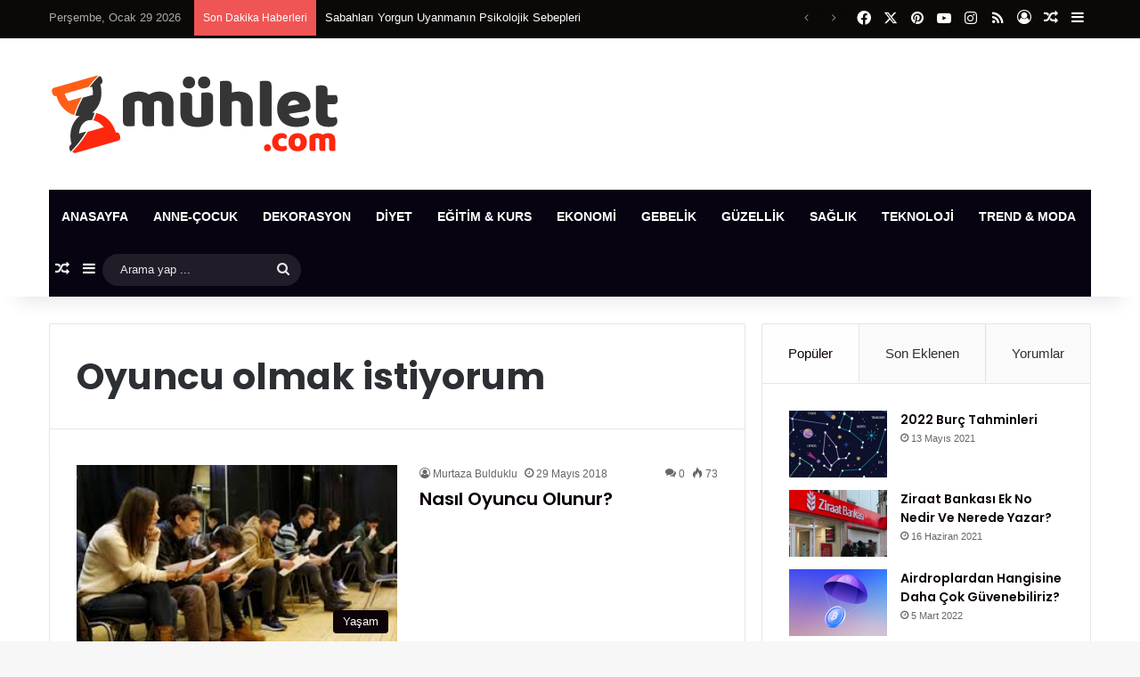

--- FILE ---
content_type: text/html; charset=UTF-8
request_url: https://www.muhlet.com/listele/oyuncu-olmak-istiyorum
body_size: 19307
content:
<!DOCTYPE html>
<html lang="tr"
	prefix="og: https://ogp.me/ns#"  class="" data-skin="light">
<head>
	<meta charset="UTF-8" />
	<link rel="profile" href="https://gmpg.org/xfn/11" />
	<title>Oyuncu olmak istiyorum | Mühlet</title>

<meta http-equiv='x-dns-prefetch-control' content='on'>
<link rel='dns-prefetch' href='//cdnjs.cloudflare.com' />
<link rel='dns-prefetch' href='//ajax.googleapis.com' />
<link rel='dns-prefetch' href='//fonts.googleapis.com' />
<link rel='dns-prefetch' href='//fonts.gstatic.com' />
<link rel='dns-prefetch' href='//s.gravatar.com' />
<link rel='dns-prefetch' href='//www.google-analytics.com' />
<link rel='preload' as='image' href='https://www.muhlet.com/wp-content/uploads/2021/05/logo-web.png'>
<link rel='preload' as='font' href='https://www.muhlet.com/wp-content/themes/jannah/assets/fonts/tielabs-fonticon/tielabs-fonticon.woff' type='font/woff' crossorigin='anonymous' />
<link rel='preload' as='font' href='https://www.muhlet.com/wp-content/themes/jannah/assets/fonts/fontawesome/fa-solid-900.woff2' type='font/woff2' crossorigin='anonymous' />
<link rel='preload' as='font' href='https://www.muhlet.com/wp-content/themes/jannah/assets/fonts/fontawesome/fa-brands-400.woff2' type='font/woff2' crossorigin='anonymous' />
<link rel='preload' as='font' href='https://www.muhlet.com/wp-content/themes/jannah/assets/fonts/fontawesome/fa-regular-400.woff2' type='font/woff2' crossorigin='anonymous' />
<link rel='preload' as='script' href='https://ajax.googleapis.com/ajax/libs/webfont/1/webfont.js'>

		<!-- All in One SEO Pro 4.1.4.1 -->
		<meta name="robots" content="max-snippet:-1, max-image-preview:large, max-video-preview:-1" />
		<meta name="google-site-verification" content="MaHBndcbqm8w3dnKaNMVQrXIkFNa2Z1nFoNjCiN4XcM" />
		<link rel="canonical" href="https://www.muhlet.com/listele/oyuncu-olmak-istiyorum" />

		<!-- Global site tag (gtag.js) - Google Analytics -->
<script async src="https://www.googletagmanager.com/gtag/js?id=UA-116914313-1"></script>
<script>
 window.dataLayer = window.dataLayer || [];
 function gtag(){dataLayer.push(arguments);}
 gtag('js', new Date());

 gtag('config', 'UA-116914313-1');
</script>
		<meta property="og:locale" content="tr_TR" />
		<meta property="og:site_name" content="Mühlet |" />
		<meta property="og:type" content="article" />
		<meta property="og:title" content="Oyuncu olmak istiyorum | Mühlet" />
		<meta property="og:url" content="https://www.muhlet.com/listele/oyuncu-olmak-istiyorum" />
		<meta property="fb:admins" content="100002160877889" />
		<meta property="article:publisher" content="https://www.facebook.com/muhlet" />
		<meta name="twitter:card" content="summary" />
		<meta name="twitter:domain" content="www.muhlet.com" />
		<meta name="twitter:title" content="Oyuncu olmak istiyorum | Mühlet" />
		<meta name="google" content="nositelinkssearchbox" />
		<script type="application/ld+json" class="aioseo-schema">
			{"@context":"https:\/\/schema.org","@graph":[{"@type":"WebSite","@id":"https:\/\/www.muhlet.com\/#website","url":"https:\/\/www.muhlet.com\/","name":"M\u00fchlet","inLanguage":"tr-TR","publisher":{"@id":"https:\/\/www.muhlet.com\/#organization"}},{"@type":"Organization","@id":"https:\/\/www.muhlet.com\/#organization","name":"M\u00fchlet","url":"https:\/\/www.muhlet.com\/","sameAs":["https:\/\/www.facebook.com\/muhlet"]},{"@type":"BreadcrumbList","@id":"https:\/\/www.muhlet.com\/listele\/oyuncu-olmak-istiyorum\/#breadcrumblist","itemListElement":[{"@type":"ListItem","@id":"https:\/\/www.muhlet.com\/#listItem","position":1,"item":{"@type":"WebPage","@id":"https:\/\/www.muhlet.com\/","name":"Ev","url":"https:\/\/www.muhlet.com\/"},"nextItem":"https:\/\/www.muhlet.com\/listele\/oyuncu-olmak-istiyorum#listItem"},{"@type":"ListItem","@id":"https:\/\/www.muhlet.com\/listele\/oyuncu-olmak-istiyorum#listItem","position":2,"item":{"@type":"WebPage","@id":"https:\/\/www.muhlet.com\/listele\/oyuncu-olmak-istiyorum","name":"Oyuncu olmak istiyorum","url":"https:\/\/www.muhlet.com\/listele\/oyuncu-olmak-istiyorum"},"previousItem":"https:\/\/www.muhlet.com\/#listItem"}]},{"@type":"CollectionPage","@id":"https:\/\/www.muhlet.com\/listele\/oyuncu-olmak-istiyorum\/#collectionpage","url":"https:\/\/www.muhlet.com\/listele\/oyuncu-olmak-istiyorum\/","name":"Oyuncu olmak istiyorum | M\u00fchlet","inLanguage":"tr-TR","isPartOf":{"@id":"https:\/\/www.muhlet.com\/#website"},"breadcrumb":{"@id":"https:\/\/www.muhlet.com\/listele\/oyuncu-olmak-istiyorum\/#breadcrumblist"}}]}
		</script>
		<!-- All in One SEO Pro -->

<link rel='dns-prefetch' href='//www.googletagmanager.com' />

<link rel="alternate" type="application/rss+xml" title="Mühlet &raquo; akışı" href="https://www.muhlet.com/feed" />
<link rel="alternate" type="application/rss+xml" title="Mühlet &raquo; yorum akışı" href="https://www.muhlet.com/comments/feed" />
<link rel="alternate" type="application/rss+xml" title="Mühlet &raquo; Oyuncu olmak istiyorum etiket akışı" href="https://www.muhlet.com/listele/oyuncu-olmak-istiyorum/feed" />

		<style type="text/css">
			:root{				
			--tie-preset-gradient-1: linear-gradient(135deg, rgba(6, 147, 227, 1) 0%, rgb(155, 81, 224) 100%);
			--tie-preset-gradient-2: linear-gradient(135deg, rgb(122, 220, 180) 0%, rgb(0, 208, 130) 100%);
			--tie-preset-gradient-3: linear-gradient(135deg, rgba(252, 185, 0, 1) 0%, rgba(255, 105, 0, 1) 100%);
			--tie-preset-gradient-4: linear-gradient(135deg, rgba(255, 105, 0, 1) 0%, rgb(207, 46, 46) 100%);
			--tie-preset-gradient-5: linear-gradient(135deg, rgb(238, 238, 238) 0%, rgb(169, 184, 195) 100%);
			--tie-preset-gradient-6: linear-gradient(135deg, rgb(74, 234, 220) 0%, rgb(151, 120, 209) 20%, rgb(207, 42, 186) 40%, rgb(238, 44, 130) 60%, rgb(251, 105, 98) 80%, rgb(254, 248, 76) 100%);
			--tie-preset-gradient-7: linear-gradient(135deg, rgb(255, 206, 236) 0%, rgb(152, 150, 240) 100%);
			--tie-preset-gradient-8: linear-gradient(135deg, rgb(254, 205, 165) 0%, rgb(254, 45, 45) 50%, rgb(107, 0, 62) 100%);
			--tie-preset-gradient-9: linear-gradient(135deg, rgb(255, 203, 112) 0%, rgb(199, 81, 192) 50%, rgb(65, 88, 208) 100%);
			--tie-preset-gradient-10: linear-gradient(135deg, rgb(255, 245, 203) 0%, rgb(182, 227, 212) 50%, rgb(51, 167, 181) 100%);
			--tie-preset-gradient-11: linear-gradient(135deg, rgb(202, 248, 128) 0%, rgb(113, 206, 126) 100%);
			--tie-preset-gradient-12: linear-gradient(135deg, rgb(2, 3, 129) 0%, rgb(40, 116, 252) 100%);
			--tie-preset-gradient-13: linear-gradient(135deg, #4D34FA, #ad34fa);
			--tie-preset-gradient-14: linear-gradient(135deg, #0057FF, #31B5FF);
			--tie-preset-gradient-15: linear-gradient(135deg, #FF007A, #FF81BD);
			--tie-preset-gradient-16: linear-gradient(135deg, #14111E, #4B4462);
			--tie-preset-gradient-17: linear-gradient(135deg, #F32758, #FFC581);

			
					--main-nav-background: #1f2024;
					--main-nav-secondry-background: rgba(0,0,0,0.2);
					--main-nav-primary-color: #0088ff;
					--main-nav-contrast-primary-color: #FFFFFF;
					--main-nav-text-color: #FFFFFF;
					--main-nav-secondry-text-color: rgba(225,255,255,0.5);
					--main-nav-main-border-color: rgba(255,255,255,0.07);
					--main-nav-secondry-border-color: rgba(255,255,255,0.04);
				
			}
		</style>
	<meta name="viewport" content="width=device-width, initial-scale=1.0" /><style id='wp-emoji-styles-inline-css' type='text/css'>

	img.wp-smiley, img.emoji {
		display: inline !important;
		border: none !important;
		box-shadow: none !important;
		height: 1em !important;
		width: 1em !important;
		margin: 0 0.07em !important;
		vertical-align: -0.1em !important;
		background: none !important;
		padding: 0 !important;
	}
</style>
<style id='classic-theme-styles-inline-css' type='text/css'>
/*! This file is auto-generated */
.wp-block-button__link{color:#fff;background-color:#32373c;border-radius:9999px;box-shadow:none;text-decoration:none;padding:calc(.667em + 2px) calc(1.333em + 2px);font-size:1.125em}.wp-block-file__button{background:#32373c;color:#fff;text-decoration:none}
</style>
<style id='global-styles-inline-css' type='text/css'>
body{--wp--preset--color--black: #000000;--wp--preset--color--cyan-bluish-gray: #abb8c3;--wp--preset--color--white: #ffffff;--wp--preset--color--pale-pink: #f78da7;--wp--preset--color--vivid-red: #cf2e2e;--wp--preset--color--luminous-vivid-orange: #ff6900;--wp--preset--color--luminous-vivid-amber: #fcb900;--wp--preset--color--light-green-cyan: #7bdcb5;--wp--preset--color--vivid-green-cyan: #00d084;--wp--preset--color--pale-cyan-blue: #8ed1fc;--wp--preset--color--vivid-cyan-blue: #0693e3;--wp--preset--color--vivid-purple: #9b51e0;--wp--preset--color--global-color: #0c0208;--wp--preset--gradient--vivid-cyan-blue-to-vivid-purple: linear-gradient(135deg,rgba(6,147,227,1) 0%,rgb(155,81,224) 100%);--wp--preset--gradient--light-green-cyan-to-vivid-green-cyan: linear-gradient(135deg,rgb(122,220,180) 0%,rgb(0,208,130) 100%);--wp--preset--gradient--luminous-vivid-amber-to-luminous-vivid-orange: linear-gradient(135deg,rgba(252,185,0,1) 0%,rgba(255,105,0,1) 100%);--wp--preset--gradient--luminous-vivid-orange-to-vivid-red: linear-gradient(135deg,rgba(255,105,0,1) 0%,rgb(207,46,46) 100%);--wp--preset--gradient--very-light-gray-to-cyan-bluish-gray: linear-gradient(135deg,rgb(238,238,238) 0%,rgb(169,184,195) 100%);--wp--preset--gradient--cool-to-warm-spectrum: linear-gradient(135deg,rgb(74,234,220) 0%,rgb(151,120,209) 20%,rgb(207,42,186) 40%,rgb(238,44,130) 60%,rgb(251,105,98) 80%,rgb(254,248,76) 100%);--wp--preset--gradient--blush-light-purple: linear-gradient(135deg,rgb(255,206,236) 0%,rgb(152,150,240) 100%);--wp--preset--gradient--blush-bordeaux: linear-gradient(135deg,rgb(254,205,165) 0%,rgb(254,45,45) 50%,rgb(107,0,62) 100%);--wp--preset--gradient--luminous-dusk: linear-gradient(135deg,rgb(255,203,112) 0%,rgb(199,81,192) 50%,rgb(65,88,208) 100%);--wp--preset--gradient--pale-ocean: linear-gradient(135deg,rgb(255,245,203) 0%,rgb(182,227,212) 50%,rgb(51,167,181) 100%);--wp--preset--gradient--electric-grass: linear-gradient(135deg,rgb(202,248,128) 0%,rgb(113,206,126) 100%);--wp--preset--gradient--midnight: linear-gradient(135deg,rgb(2,3,129) 0%,rgb(40,116,252) 100%);--wp--preset--font-size--small: 13px;--wp--preset--font-size--medium: 20px;--wp--preset--font-size--large: 36px;--wp--preset--font-size--x-large: 42px;--wp--preset--spacing--20: 0.44rem;--wp--preset--spacing--30: 0.67rem;--wp--preset--spacing--40: 1rem;--wp--preset--spacing--50: 1.5rem;--wp--preset--spacing--60: 2.25rem;--wp--preset--spacing--70: 3.38rem;--wp--preset--spacing--80: 5.06rem;--wp--preset--shadow--natural: 6px 6px 9px rgba(0, 0, 0, 0.2);--wp--preset--shadow--deep: 12px 12px 50px rgba(0, 0, 0, 0.4);--wp--preset--shadow--sharp: 6px 6px 0px rgba(0, 0, 0, 0.2);--wp--preset--shadow--outlined: 6px 6px 0px -3px rgba(255, 255, 255, 1), 6px 6px rgba(0, 0, 0, 1);--wp--preset--shadow--crisp: 6px 6px 0px rgba(0, 0, 0, 1);}:where(.is-layout-flex){gap: 0.5em;}:where(.is-layout-grid){gap: 0.5em;}body .is-layout-flex{display: flex;}body .is-layout-flex{flex-wrap: wrap;align-items: center;}body .is-layout-flex > *{margin: 0;}body .is-layout-grid{display: grid;}body .is-layout-grid > *{margin: 0;}:where(.wp-block-columns.is-layout-flex){gap: 2em;}:where(.wp-block-columns.is-layout-grid){gap: 2em;}:where(.wp-block-post-template.is-layout-flex){gap: 1.25em;}:where(.wp-block-post-template.is-layout-grid){gap: 1.25em;}.has-black-color{color: var(--wp--preset--color--black) !important;}.has-cyan-bluish-gray-color{color: var(--wp--preset--color--cyan-bluish-gray) !important;}.has-white-color{color: var(--wp--preset--color--white) !important;}.has-pale-pink-color{color: var(--wp--preset--color--pale-pink) !important;}.has-vivid-red-color{color: var(--wp--preset--color--vivid-red) !important;}.has-luminous-vivid-orange-color{color: var(--wp--preset--color--luminous-vivid-orange) !important;}.has-luminous-vivid-amber-color{color: var(--wp--preset--color--luminous-vivid-amber) !important;}.has-light-green-cyan-color{color: var(--wp--preset--color--light-green-cyan) !important;}.has-vivid-green-cyan-color{color: var(--wp--preset--color--vivid-green-cyan) !important;}.has-pale-cyan-blue-color{color: var(--wp--preset--color--pale-cyan-blue) !important;}.has-vivid-cyan-blue-color{color: var(--wp--preset--color--vivid-cyan-blue) !important;}.has-vivid-purple-color{color: var(--wp--preset--color--vivid-purple) !important;}.has-black-background-color{background-color: var(--wp--preset--color--black) !important;}.has-cyan-bluish-gray-background-color{background-color: var(--wp--preset--color--cyan-bluish-gray) !important;}.has-white-background-color{background-color: var(--wp--preset--color--white) !important;}.has-pale-pink-background-color{background-color: var(--wp--preset--color--pale-pink) !important;}.has-vivid-red-background-color{background-color: var(--wp--preset--color--vivid-red) !important;}.has-luminous-vivid-orange-background-color{background-color: var(--wp--preset--color--luminous-vivid-orange) !important;}.has-luminous-vivid-amber-background-color{background-color: var(--wp--preset--color--luminous-vivid-amber) !important;}.has-light-green-cyan-background-color{background-color: var(--wp--preset--color--light-green-cyan) !important;}.has-vivid-green-cyan-background-color{background-color: var(--wp--preset--color--vivid-green-cyan) !important;}.has-pale-cyan-blue-background-color{background-color: var(--wp--preset--color--pale-cyan-blue) !important;}.has-vivid-cyan-blue-background-color{background-color: var(--wp--preset--color--vivid-cyan-blue) !important;}.has-vivid-purple-background-color{background-color: var(--wp--preset--color--vivid-purple) !important;}.has-black-border-color{border-color: var(--wp--preset--color--black) !important;}.has-cyan-bluish-gray-border-color{border-color: var(--wp--preset--color--cyan-bluish-gray) !important;}.has-white-border-color{border-color: var(--wp--preset--color--white) !important;}.has-pale-pink-border-color{border-color: var(--wp--preset--color--pale-pink) !important;}.has-vivid-red-border-color{border-color: var(--wp--preset--color--vivid-red) !important;}.has-luminous-vivid-orange-border-color{border-color: var(--wp--preset--color--luminous-vivid-orange) !important;}.has-luminous-vivid-amber-border-color{border-color: var(--wp--preset--color--luminous-vivid-amber) !important;}.has-light-green-cyan-border-color{border-color: var(--wp--preset--color--light-green-cyan) !important;}.has-vivid-green-cyan-border-color{border-color: var(--wp--preset--color--vivid-green-cyan) !important;}.has-pale-cyan-blue-border-color{border-color: var(--wp--preset--color--pale-cyan-blue) !important;}.has-vivid-cyan-blue-border-color{border-color: var(--wp--preset--color--vivid-cyan-blue) !important;}.has-vivid-purple-border-color{border-color: var(--wp--preset--color--vivid-purple) !important;}.has-vivid-cyan-blue-to-vivid-purple-gradient-background{background: var(--wp--preset--gradient--vivid-cyan-blue-to-vivid-purple) !important;}.has-light-green-cyan-to-vivid-green-cyan-gradient-background{background: var(--wp--preset--gradient--light-green-cyan-to-vivid-green-cyan) !important;}.has-luminous-vivid-amber-to-luminous-vivid-orange-gradient-background{background: var(--wp--preset--gradient--luminous-vivid-amber-to-luminous-vivid-orange) !important;}.has-luminous-vivid-orange-to-vivid-red-gradient-background{background: var(--wp--preset--gradient--luminous-vivid-orange-to-vivid-red) !important;}.has-very-light-gray-to-cyan-bluish-gray-gradient-background{background: var(--wp--preset--gradient--very-light-gray-to-cyan-bluish-gray) !important;}.has-cool-to-warm-spectrum-gradient-background{background: var(--wp--preset--gradient--cool-to-warm-spectrum) !important;}.has-blush-light-purple-gradient-background{background: var(--wp--preset--gradient--blush-light-purple) !important;}.has-blush-bordeaux-gradient-background{background: var(--wp--preset--gradient--blush-bordeaux) !important;}.has-luminous-dusk-gradient-background{background: var(--wp--preset--gradient--luminous-dusk) !important;}.has-pale-ocean-gradient-background{background: var(--wp--preset--gradient--pale-ocean) !important;}.has-electric-grass-gradient-background{background: var(--wp--preset--gradient--electric-grass) !important;}.has-midnight-gradient-background{background: var(--wp--preset--gradient--midnight) !important;}.has-small-font-size{font-size: var(--wp--preset--font-size--small) !important;}.has-medium-font-size{font-size: var(--wp--preset--font-size--medium) !important;}.has-large-font-size{font-size: var(--wp--preset--font-size--large) !important;}.has-x-large-font-size{font-size: var(--wp--preset--font-size--x-large) !important;}
.wp-block-navigation a:where(:not(.wp-element-button)){color: inherit;}
:where(.wp-block-post-template.is-layout-flex){gap: 1.25em;}:where(.wp-block-post-template.is-layout-grid){gap: 1.25em;}
:where(.wp-block-columns.is-layout-flex){gap: 2em;}:where(.wp-block-columns.is-layout-grid){gap: 2em;}
.wp-block-pullquote{font-size: 1.5em;line-height: 1.6;}
</style>
<link rel='stylesheet' id='gn-frontend-gnfollow-style-css' href='https://www.muhlet.com/wp-content/plugins/gn-publisher/assets/css/gn-frontend-gnfollow.min.css?ver=1.5.26' type='text/css' media='all' />
<link rel='stylesheet' id='tie-css-base-css' href='https://www.muhlet.com/wp-content/themes/jannah/assets/css/base.min.css?ver=7.2.0' type='text/css' media='all' />
<link rel='stylesheet' id='tie-css-styles-css' href='https://www.muhlet.com/wp-content/themes/jannah/assets/css/style.min.css?ver=7.2.0' type='text/css' media='all' />
<link rel='stylesheet' id='tie-css-widgets-css' href='https://www.muhlet.com/wp-content/themes/jannah/assets/css/widgets.min.css?ver=7.2.0' type='text/css' media='all' />
<link rel='stylesheet' id='tie-css-helpers-css' href='https://www.muhlet.com/wp-content/themes/jannah/assets/css/helpers.min.css?ver=7.2.0' type='text/css' media='all' />
<link rel='stylesheet' id='tie-fontawesome5-css' href='https://www.muhlet.com/wp-content/themes/jannah/assets/css/fontawesome.css?ver=7.2.0' type='text/css' media='all' />
<link rel='stylesheet' id='tie-css-ilightbox-css' href='https://www.muhlet.com/wp-content/themes/jannah/assets/ilightbox/dark-skin/skin.css?ver=7.2.0' type='text/css' media='all' />
<link rel='stylesheet' id='tie-css-shortcodes-css' href='https://www.muhlet.com/wp-content/themes/jannah/assets/css/plugins/shortcodes.min.css?ver=7.2.0' type='text/css' media='all' />
<link rel='stylesheet' id='taqyeem-styles-css' href='https://www.muhlet.com/wp-content/themes/jannah/assets/css/plugins/taqyeem.min.css?ver=7.2.0' type='text/css' media='all' />
<style id='taqyeem-styles-inline-css' type='text/css'>
.wf-active .logo-text,.wf-active h1,.wf-active h2,.wf-active h3,.wf-active h4,.wf-active h5,.wf-active h6,.wf-active .the-subtitle{font-family: 'Poppins';}#main-nav .main-menu > ul > li > a{text-transform: uppercase;}:root:root{--brand-color: #0c0208;--dark-brand-color: #000000;--bright-color: #FFFFFF;--base-color: #2c2f34;}#reading-position-indicator{box-shadow: 0 0 10px rgba( 12,2,8,0.7);}:root:root{--brand-color: #0c0208;--dark-brand-color: #000000;--bright-color: #FFFFFF;--base-color: #2c2f34;}#reading-position-indicator{box-shadow: 0 0 10px rgba( 12,2,8,0.7);}::-moz-selection{background-color: #060107;color: #FFFFFF;}::selection{background-color: #060107;color: #FFFFFF;}a,body .entry a,.dark-skin body .entry a,.comment-list .comment-content a{color: #0c020c;}#content a:hover{text-decoration: underline !important;}#header-notification-bar{background: var( --tie-preset-gradient-13 );}#header-notification-bar{--tie-buttons-color: #FFFFFF;--tie-buttons-border-color: #FFFFFF;--tie-buttons-hover-color: #e1e1e1;--tie-buttons-hover-text: #000000;}#header-notification-bar{--tie-buttons-text: #000000;}#top-nav,#top-nav .sub-menu,#top-nav .comp-sub-menu,#top-nav .ticker-content,#top-nav .ticker-swipe,.top-nav-boxed #top-nav .topbar-wrapper,.top-nav-dark .top-menu ul,#autocomplete-suggestions.search-in-top-nav{background-color : #0a0908;}#top-nav *,#autocomplete-suggestions.search-in-top-nav{border-color: rgba( #FFFFFF,0.08);}#top-nav .icon-basecloud-bg:after{color: #0a0908;}#top-nav a:not(:hover),#top-nav input,#top-nav #search-submit,#top-nav .fa-spinner,#top-nav .dropdown-social-icons li a span,#top-nav .components > li .social-link:not(:hover) span,#autocomplete-suggestions.search-in-top-nav a{color: #ffffff;}#top-nav input::-moz-placeholder{color: #ffffff;}#top-nav input:-moz-placeholder{color: #ffffff;}#top-nav input:-ms-input-placeholder{color: #ffffff;}#top-nav input::-webkit-input-placeholder{color: #ffffff;}#top-nav,.search-in-top-nav{--tie-buttons-color: #08020f;--tie-buttons-border-color: #08020f;--tie-buttons-text: #FFFFFF;--tie-buttons-hover-color: #000000;}#top-nav a:hover,#top-nav .menu li:hover > a,#top-nav .menu > .tie-current-menu > a,#top-nav .components > li:hover > a,#top-nav .components #search-submit:hover,#autocomplete-suggestions.search-in-top-nav .post-title a:hover{color: #08020f;}#top-nav,#top-nav .comp-sub-menu,#top-nav .tie-weather-widget{color: #aaaaaa;}#autocomplete-suggestions.search-in-top-nav .post-meta,#autocomplete-suggestions.search-in-top-nav .post-meta a:not(:hover){color: rgba( 170,170,170,0.7 );}#top-nav .weather-icon .icon-cloud,#top-nav .weather-icon .icon-basecloud-bg,#top-nav .weather-icon .icon-cloud-behind{color: #aaaaaa !important;}#main-nav .main-menu-wrapper,#main-nav .menu-sub-content,#main-nav .comp-sub-menu,#main-nav ul.cats-vertical li a.is-active,#main-nav ul.cats-vertical li a:hover,#autocomplete-suggestions.search-in-main-nav{background-color: #070311;}#main-nav{border-width: 0;}#theme-header #main-nav:not(.fixed-nav){bottom: 0;}#main-nav .icon-basecloud-bg:after{color: #070311;}#autocomplete-suggestions.search-in-main-nav{border-color: rgba(255,255,255,0.07);}.main-nav-boxed #main-nav .main-menu-wrapper{border-width: 0;}#main-nav a:not(:hover),#main-nav a.social-link:not(:hover) span,#main-nav .dropdown-social-icons li a span,#autocomplete-suggestions.search-in-main-nav a{color: #ffffff;}.main-nav,.search-in-main-nav{--main-nav-primary-color: #333333;--tie-buttons-color: #333333;--tie-buttons-border-color: #333333;--tie-buttons-text: #FFFFFF;--tie-buttons-hover-color: #151515;}#main-nav .mega-links-head:after,#main-nav .cats-horizontal a.is-active,#main-nav .cats-horizontal a:hover,#main-nav .spinner > div{background-color: #333333;}#main-nav .menu ul li:hover > a,#main-nav .menu ul li.current-menu-item:not(.mega-link-column) > a,#main-nav .components a:hover,#main-nav .components > li:hover > a,#main-nav #search-submit:hover,#main-nav .cats-vertical a.is-active,#main-nav .cats-vertical a:hover,#main-nav .mega-menu .post-meta a:hover,#main-nav .mega-menu .post-box-title a:hover,#autocomplete-suggestions.search-in-main-nav a:hover,#main-nav .spinner-circle:after{color: #333333;}#main-nav .menu > li.tie-current-menu > a,#main-nav .menu > li:hover > a,.theme-header #main-nav .mega-menu .cats-horizontal a.is-active,.theme-header #main-nav .mega-menu .cats-horizontal a:hover{color: #FFFFFF;}#main-nav .menu > li.tie-current-menu > a:before,#main-nav .menu > li:hover > a:before{border-top-color: #FFFFFF;}#main-nav,#main-nav input,#main-nav #search-submit,#main-nav .fa-spinner,#main-nav .comp-sub-menu,#main-nav .tie-weather-widget{color: #e8e8e8;}#main-nav input::-moz-placeholder{color: #e8e8e8;}#main-nav input:-moz-placeholder{color: #e8e8e8;}#main-nav input:-ms-input-placeholder{color: #e8e8e8;}#main-nav input::-webkit-input-placeholder{color: #e8e8e8;}#main-nav .mega-menu .post-meta,#main-nav .mega-menu .post-meta a,#autocomplete-suggestions.search-in-main-nav .post-meta{color: rgba(232,232,232,0.6);}#main-nav .weather-icon .icon-cloud,#main-nav .weather-icon .icon-basecloud-bg,#main-nav .weather-icon .icon-cloud-behind{color: #e8e8e8 !important;}.tie-cat-310,.tie-cat-item-310 > span{background-color:#e67e22 !important;color:#FFFFFF !important;}.tie-cat-310:after{border-top-color:#e67e22 !important;}.tie-cat-310:hover{background-color:#c86004 !important;}.tie-cat-310:hover:after{border-top-color:#c86004 !important;}.tie-cat-319,.tie-cat-item-319 > span{background-color:#2ecc71 !important;color:#FFFFFF !important;}.tie-cat-319:after{border-top-color:#2ecc71 !important;}.tie-cat-319:hover{background-color:#10ae53 !important;}.tie-cat-319:hover:after{border-top-color:#10ae53 !important;}.tie-cat-323,.tie-cat-item-323 > span{background-color:#9b59b6 !important;color:#FFFFFF !important;}.tie-cat-323:after{border-top-color:#9b59b6 !important;}.tie-cat-323:hover{background-color:#7d3b98 !important;}.tie-cat-323:hover:after{border-top-color:#7d3b98 !important;}.tie-cat-326,.tie-cat-item-326 > span{background-color:#34495e !important;color:#FFFFFF !important;}.tie-cat-326:after{border-top-color:#34495e !important;}.tie-cat-326:hover{background-color:#162b40 !important;}.tie-cat-326:hover:after{border-top-color:#162b40 !important;}.tie-cat-327,.tie-cat-item-327 > span{background-color:#795548 !important;color:#FFFFFF !important;}.tie-cat-327:after{border-top-color:#795548 !important;}.tie-cat-327:hover{background-color:#5b372a !important;}.tie-cat-327:hover:after{border-top-color:#5b372a !important;}.tie-cat-328,.tie-cat-item-328 > span{background-color:#4CAF50 !important;color:#FFFFFF !important;}.tie-cat-328:after{border-top-color:#4CAF50 !important;}.tie-cat-328:hover{background-color:#2e9132 !important;}.tie-cat-328:hover:after{border-top-color:#2e9132 !important;}
</style>
<script type="text/javascript" src="https://www.muhlet.com/wp-includes/js/jquery/jquery.min.js?ver=3.7.1" id="jquery-core-js"></script>
<script type="text/javascript" src="https://www.muhlet.com/wp-includes/js/jquery/jquery-migrate.min.js?ver=3.4.1" id="jquery-migrate-js"></script>
<link rel="https://api.w.org/" href="https://www.muhlet.com/wp-json/" /><link rel="alternate" type="application/json" href="https://www.muhlet.com/wp-json/wp/v2/tags/512" /><link rel="EditURI" type="application/rsd+xml" title="RSD" href="https://www.muhlet.com/xmlrpc.php?rsd" />
<meta name="generator" content="WordPress 6.5.7" />
<meta name="generator" content="Site Kit by Google 1.171.0" /><script type='text/javascript'>
/* <![CDATA[ */
var taqyeem = {"ajaxurl":"https://www.muhlet.com/wp-admin/admin-ajax.php" , "your_rating":"Your Rating:"};
/* ]]> */
</script>

<meta http-equiv="X-UA-Compatible" content="IE=edge">

<!-- Site Kit tarafından eklenen Google AdSense meta etiketleri -->
<meta name="google-adsense-platform-account" content="ca-host-pub-2644536267352236">
<meta name="google-adsense-platform-domain" content="sitekit.withgoogle.com">
<!-- Site Kit tarafından eklenen Google AdSense meta etiketlerine son verin -->
</head>

<body id="tie-body" class="archive tag tag-oyuncu-olmak-istiyorum tag-512 tie-no-js block-head-1 magazine1 is-thumb-overlay-disabled is-desktop is-header-layout-3 sidebar-right has-sidebar hide_share_post_top hide_share_post_bottom">



<div class="background-overlay">

	<div id="tie-container" class="site tie-container">

		
		<div id="tie-wrapper">

			
<header id="theme-header" class="theme-header header-layout-3 main-nav-dark main-nav-default-dark main-nav-below main-nav-boxed no-stream-item top-nav-active top-nav-light top-nav-default-light top-nav-above has-shadow has-normal-width-logo mobile-header-default mobile-components-row">
	
<nav id="top-nav"  class="has-date-breaking-components top-nav header-nav has-breaking-news" aria-label="İkincil Menü">
	<div class="container">
		<div class="topbar-wrapper">

			
					<div class="topbar-today-date">
						Perşembe, Ocak 29 2026					</div>
					
			<div class="tie-alignleft">
				
<div class="breaking controls-is-active">

	<span class="breaking-title">
		<span class="tie-icon-bolt breaking-icon" aria-hidden="true"></span>
		<span class="breaking-title-text">Son Dakika Haberleri</span>
	</span>

	<ul id="breaking-news-in-header" class="breaking-news" data-type="reveal" data-arrows="true">

		
							<li class="news-item">
								<a href="https://www.muhlet.com/sabahlari-yorgun-uyanmanin-psikolojik-sebepleri">Sabahları Yorgun Uyanmanın Psikolojik Sebepleri</a>
							</li>

							
							<li class="news-item">
								<a href="https://www.muhlet.com/evinizi-farkli-renklerle-bastan-yaratmanin-yontemleri">Evinizi Farklı Renklerle Baştan Yaratmanın Yöntemleri</a>
							</li>

							
							<li class="news-item">
								<a href="https://www.muhlet.com/goz-alti-morluklarindan-kurtulmanin-dogal-yollari">Göz Altı Morluklarından Kurtulmanın Doğal Yolları</a>
							</li>

							
							<li class="news-item">
								<a href="https://www.muhlet.com/yapay-zeka-is-dunyasinda-hangi-alanlarda-etkili-oluyor">Yapay Zeka İş Dünyasında Hangi Alanlarda Etkili Oluyor?</a>
							</li>

							
							<li class="news-item">
								<a href="https://www.muhlet.com/metabolizma-hizlandiran-kolay-ve-hizli-diyet-stratejileri">Metabolizma Hızlandıran Kolay ve Hızlı Diyet Stratejileri</a>
							</li>

							
							<li class="news-item">
								<a href="https://www.muhlet.com/egitimde-kisa-ve-uzun-vadeli-hedeflerin-onemi">Eğitimde Kısa ve Uzun Vadeli Hedeflerin Önemi</a>
							</li>

							
							<li class="news-item">
								<a href="https://www.muhlet.com/bebeklerde-pisik-olusumunu-onlemenin-5-etkili-yolu">Bebeklerde Pişik Oluşumunu Önlemenin 5 Etkili Yolu</a>
							</li>

							
							<li class="news-item">
								<a href="https://www.muhlet.com/is-dunyasinda-burclarin-guclu-ozellikleri">İş Dünyasında Burçların Güçlü Özellikleri</a>
							</li>

							
							<li class="news-item">
								<a href="https://www.muhlet.com/duygu-durum-bozuklugu-tedavisinde-psikoterapinin-onemi">Duygu Durum Bozukluğu Tedavisinde Psikoterapinin Önemi</a>
							</li>

							
							<li class="news-item">
								<a href="https://www.muhlet.com/modern-ev-dekorasyon-ipuclari-ile-sik-bir-ortam-yaratin">Modern Ev Dekorasyon İpuçları ile Şık Bir Ortam Yaratın</a>
							</li>

							
	</ul>
</div><!-- #breaking /-->
			</div><!-- .tie-alignleft /-->

			<div class="tie-alignright">
				<ul class="components"> <li class="social-icons-item"><a class="social-link facebook-social-icon" rel="external noopener nofollow" target="_blank" href="https://www.facebook.com/muhlet"><span class="tie-social-icon tie-icon-facebook"></span><span class="screen-reader-text">Facebook</span></a></li><li class="social-icons-item"><a class="social-link twitter-social-icon" rel="external noopener nofollow" target="_blank" href="#"><span class="tie-social-icon tie-icon-twitter"></span><span class="screen-reader-text">X</span></a></li><li class="social-icons-item"><a class="social-link pinterest-social-icon" rel="external noopener nofollow" target="_blank" href="https://www.pinterest.com/muhletcom"><span class="tie-social-icon tie-icon-pinterest"></span><span class="screen-reader-text">Pinterest</span></a></li><li class="social-icons-item"><a class="social-link youtube-social-icon" rel="external noopener nofollow" target="_blank" href="#"><span class="tie-social-icon tie-icon-youtube"></span><span class="screen-reader-text">YouTube</span></a></li><li class="social-icons-item"><a class="social-link instagram-social-icon" rel="external noopener nofollow" target="_blank" href="https://www.instagram.com/muhletcom"><span class="tie-social-icon tie-icon-instagram"></span><span class="screen-reader-text">Instagram</span></a></li><li class="social-icons-item"><a class="social-link rss-social-icon" rel="external noopener nofollow" target="_blank" href="https://www.muhlet.com/feed"><span class="tie-social-icon tie-icon-feed"></span><span class="screen-reader-text">RSS</span></a></li> 
	
		<li class=" popup-login-icon menu-item custom-menu-link">
			<a href="#" class="lgoin-btn tie-popup-trigger">
				<span class="tie-icon-author" aria-hidden="true"></span>
				<span class="screen-reader-text">Kayıt Ol</span>			</a>
		</li>

				<li class="random-post-icon menu-item custom-menu-link">
		<a href="/listele/oyuncu-olmak-istiyorum?random-post=1" class="random-post" title="Rastgele Makale" rel="nofollow">
			<span class="tie-icon-random" aria-hidden="true"></span>
			<span class="screen-reader-text">Rastgele Makale</span>
		</a>
	</li>
		<li class="side-aside-nav-icon menu-item custom-menu-link">
		<a href="#">
			<span class="tie-icon-navicon" aria-hidden="true"></span>
			<span class="screen-reader-text">Kenar Bölmesi</span>
		</a>
	</li>
	</ul><!-- Components -->			</div><!-- .tie-alignright /-->

		</div><!-- .topbar-wrapper /-->
	</div><!-- .container /-->
</nav><!-- #top-nav /-->

<div class="container header-container">
	<div class="tie-row logo-row">

		
		<div class="logo-wrapper">
			<div class="tie-col-md-4 logo-container clearfix">
				<div id="mobile-header-components-area_1" class="mobile-header-components"><ul class="components"><li class="mobile-component_menu custom-menu-link"><a href="#" id="mobile-menu-icon" class="menu-text-wrapper"><span class="tie-mobile-menu-icon nav-icon is-layout-1"></span><span class="menu-text">Menü</span></a></li> <li class="mobile-component_search custom-menu-link">
				<a href="#" class="tie-search-trigger-mobile">
					<span class="tie-icon-search tie-search-icon" aria-hidden="true"></span>
					<span class="screen-reader-text">Arama yap ...</span>
				</a>
			</li></ul></div>
		<div id="logo" class="image-logo" >

			
			<a title="Mühlet" href="https://www.muhlet.com/">
				
				<picture class="tie-logo-default tie-logo-picture">
					
					<source class="tie-logo-source-default tie-logo-source" srcset="https://www.muhlet.com/wp-content/uploads/2021/05/logo-web.png">
					<img class="tie-logo-img-default tie-logo-img" src="https://www.muhlet.com/wp-content/uploads/2021/05/logo-web.png" alt="Mühlet" width="327" height="90" style="max-height:90px; width: auto;" />
				</picture>
						</a>

			
		</div><!-- #logo /-->

					</div><!-- .tie-col /-->
		</div><!-- .logo-wrapper /-->

		
	</div><!-- .tie-row /-->
</div><!-- .container /-->

<div class="main-nav-wrapper">
	<nav id="main-nav"  class="main-nav header-nav menu-style-default menu-style-solid-bg"  aria-label="Birincil Menü">
		<div class="container">

			<div class="main-menu-wrapper">

				
				<div id="menu-components-wrap">

					
					<div class="main-menu main-menu-wrap">
						<div id="main-nav-menu" class="main-menu header-menu"><ul id="menu-ust" class="menu"><li id="menu-item-17" class="menu-item menu-item-type-custom menu-item-object-custom menu-item-17"><a href="https://muhlet.com/">Anasayfa</a></li>
<li id="menu-item-1799" class="menu-item menu-item-type-taxonomy menu-item-object-category menu-item-1799"><a href="https://www.muhlet.com/anne-cocuk">Anne-Çocuk</a></li>
<li id="menu-item-1801" class="menu-item menu-item-type-taxonomy menu-item-object-category menu-item-1801"><a href="https://www.muhlet.com/dekorasyon">Dekorasyon</a></li>
<li id="menu-item-1802" class="menu-item menu-item-type-taxonomy menu-item-object-category menu-item-1802"><a href="https://www.muhlet.com/diyet">Diyet</a></li>
<li id="menu-item-1803" class="menu-item menu-item-type-taxonomy menu-item-object-category menu-item-1803"><a href="https://www.muhlet.com/egitim-kurs">Eğitim &amp; Kurs</a></li>
<li id="menu-item-1804" class="menu-item menu-item-type-taxonomy menu-item-object-category menu-item-1804"><a href="https://www.muhlet.com/ekonomi">Ekonomi</a></li>
<li id="menu-item-1805" class="menu-item menu-item-type-taxonomy menu-item-object-category menu-item-1805"><a href="https://www.muhlet.com/gebelik">Gebelik</a></li>
<li id="menu-item-1806" class="menu-item menu-item-type-taxonomy menu-item-object-category menu-item-1806"><a href="https://www.muhlet.com/guzellik">Güzellik</a></li>
<li id="menu-item-1807" class="menu-item menu-item-type-taxonomy menu-item-object-category menu-item-1807"><a href="https://www.muhlet.com/saglik">Sağlık</a></li>
<li id="menu-item-1808" class="menu-item menu-item-type-taxonomy menu-item-object-category menu-item-1808"><a href="https://www.muhlet.com/teknoloji">Teknoloji</a></li>
<li id="menu-item-1809" class="menu-item menu-item-type-taxonomy menu-item-object-category menu-item-1809"><a href="https://www.muhlet.com/trend-moda">Trend &amp; Moda</a></li>
<li id="menu-item-1810" class="menu-item menu-item-type-taxonomy menu-item-object-category menu-item-1810"><a href="https://www.muhlet.com/yasam">Yaşam</a></li>
</ul></div>					</div><!-- .main-menu /-->

					<ul class="components">	<li class="random-post-icon menu-item custom-menu-link">
		<a href="/listele/oyuncu-olmak-istiyorum?random-post=1" class="random-post" title="Rastgele Makale" rel="nofollow">
			<span class="tie-icon-random" aria-hidden="true"></span>
			<span class="screen-reader-text">Rastgele Makale</span>
		</a>
	</li>
		<li class="side-aside-nav-icon menu-item custom-menu-link">
		<a href="#">
			<span class="tie-icon-navicon" aria-hidden="true"></span>
			<span class="screen-reader-text">Kenar Bölmesi</span>
		</a>
	</li>
				<li class="search-bar menu-item custom-menu-link" aria-label="Ara">
				<form method="get" id="search" action="https://www.muhlet.com/">
					<input id="search-input"  inputmode="search" type="text" name="s" title="Arama yap ..." placeholder="Arama yap ..." />
					<button id="search-submit" type="submit">
						<span class="tie-icon-search tie-search-icon" aria-hidden="true"></span>
						<span class="screen-reader-text">Arama yap ...</span>
					</button>
				</form>
			</li>
			</ul><!-- Components -->
				</div><!-- #menu-components-wrap /-->
			</div><!-- .main-menu-wrapper /-->
		</div><!-- .container /-->

			</nav><!-- #main-nav /-->
</div><!-- .main-nav-wrapper /-->

</header>

<div id="content" class="site-content container"><div id="main-content-row" class="tie-row main-content-row">
	<div class="main-content tie-col-md-8 tie-col-xs-12" role="main">

		

			<header id="tag-title-section" class="entry-header-outer container-wrapper archive-title-wrapper">
				<h1 class="page-title">Oyuncu olmak istiyorum</h1>			</header><!-- .entry-header-outer /-->

			
		<div class="mag-box wide-post-box">
			<div class="container-wrapper">
				<div class="mag-box-container clearfix">
					<ul id="posts-container" data-layout="default" data-settings="{'uncropped_image':'jannah-image-post','category_meta':true,'post_meta':true,'excerpt':false,'excerpt_length':'20','read_more':false,'read_more_text':false,'media_overlay':true,'title_length':0,'is_full':false,'is_category':false}" class="posts-items">
<li class="post-item  post-1391 post type-post status-publish format-standard has-post-thumbnail category-yasam tag-oyuncu-olmak tag-oyuncu-olmak-istiyorum tag-ozel-oyunculuk-egitimleri tie-standard">

	
			<a aria-label="Nasıl Oyuncu Olunur?" href="https://www.muhlet.com/nasil-oyuncu-olunur" class="post-thumb"><span class="post-cat-wrap"><span class="post-cat tie-cat-332">Yaşam</span></span><img width="302" height="167" src="https://www.muhlet.com/wp-content/uploads/2018/05/Nasıl-Oyuncu-Olunur.jpg" class="attachment-jannah-image-large size-jannah-image-large wp-post-image" alt="" decoding="async" fetchpriority="high" srcset="https://www.muhlet.com/wp-content/uploads/2018/05/Nasıl-Oyuncu-Olunur.jpg 302w, https://www.muhlet.com/wp-content/uploads/2018/05/Nasıl-Oyuncu-Olunur-300x166.jpg 300w" sizes="(max-width: 302px) 100vw, 302px" /></a>
	<div class="post-details">

		<div class="post-meta clearfix"><span class="author-meta single-author no-avatars"><span class="meta-item meta-author-wrapper meta-author-7"><span class="meta-author"><a href="https://www.muhlet.com/author/murtaza" class="author-name tie-icon" title="Murtaza Bulduklu">Murtaza Bulduklu</a></span></span></span><span class="date meta-item tie-icon">29 Mayıs 2018</span><div class="tie-alignright"><span class="meta-comment tie-icon meta-item fa-before">0</span><span class="meta-views meta-item "><span class="tie-icon-fire" aria-hidden="true"></span> 73 </span></div></div><!-- .post-meta -->
		<h2 class="post-title"><a href="https://www.muhlet.com/nasil-oyuncu-olunur">Nasıl Oyuncu Olunur?</a></h2>

			</div>
</li>

					</ul><!-- #posts-container /-->
					<div class="clearfix"></div>
				</div><!-- .mag-box-container /-->
			</div><!-- .container-wrapper /-->
		</div><!-- .mag-box /-->
	
	</div><!-- .main-content /-->


	<aside class="sidebar tie-col-md-4 tie-col-xs-12 normal-side is-sticky" aria-label="Birincil Kenar Çubuğu">
		<div class="theiaStickySidebar">
			
			<div id="widget_tabs-1" class="container-wrapper tabs-container-wrapper tabs-container-4">
				<div class="widget tabs-widget">
					<div class="widget-container">
						<div class="tabs-widget">
							<div class="tabs-wrapper">

								<ul class="tabs">
									<li><a href="#widget_tabs-1-popular">Popüler</a></li><li><a href="#widget_tabs-1-recent">Son Eklenen</a></li><li><a href="#widget_tabs-1-comments">Yorumlar</a></li>								</ul><!-- ul.tabs-menu /-->

								
											<div id="widget_tabs-1-popular" class="tab-content tab-content-popular">
												<ul class="tab-content-elements">
													
<li class="widget-single-post-item widget-post-list tie-standard">

			<div class="post-widget-thumbnail">

			
			<a aria-label="2022 Burç Tahminleri" href="https://www.muhlet.com/2022-burc-tahminleri" class="post-thumb"><img width="220" height="150" src="https://www.muhlet.com/wp-content/uploads/2021/05/2022-burc-tahminleri-220x150.jpg" class="attachment-jannah-image-small size-jannah-image-small tie-small-image wp-post-image" alt="" decoding="async" loading="lazy" /></a>		</div><!-- post-alignleft /-->
	
	<div class="post-widget-body ">
		<a class="post-title the-subtitle" href="https://www.muhlet.com/2022-burc-tahminleri">2022 Burç Tahminleri</a>

		<div class="post-meta">
			<span class="date meta-item tie-icon">13 Mayıs 2021</span>		</div>
	</div>
</li>

<li class="widget-single-post-item widget-post-list tie-standard">

			<div class="post-widget-thumbnail">

			
			<a aria-label="Ziraat Bankası Ek No Nedir Ve Nerede Yazar?" href="https://www.muhlet.com/ziraat-bankasi-ek-no-nedir-ve-nerede-yazar" class="post-thumb"><img width="220" height="150" src="https://www.muhlet.com/wp-content/uploads/2021/06/Ziraat-Bankasi-Ek-No-Nedir-Ve-Nerede-Yazar-220x150.jpg" class="attachment-jannah-image-small size-jannah-image-small tie-small-image wp-post-image" alt="" decoding="async" loading="lazy" /></a>		</div><!-- post-alignleft /-->
	
	<div class="post-widget-body ">
		<a class="post-title the-subtitle" href="https://www.muhlet.com/ziraat-bankasi-ek-no-nedir-ve-nerede-yazar">Ziraat Bankası Ek No Nedir Ve Nerede Yazar?</a>

		<div class="post-meta">
			<span class="date meta-item tie-icon">16 Haziran 2021</span>		</div>
	</div>
</li>

<li class="widget-single-post-item widget-post-list tie-standard">

			<div class="post-widget-thumbnail">

			
			<a aria-label="Airdroplardan Hangisine Daha Çok Güvenebiliriz?" href="https://www.muhlet.com/airdroplardan-hangisine-daha-cok-guvenebiliriz" class="post-thumb"><img width="220" height="150" src="https://www.muhlet.com/wp-content/uploads/2022/03/Airdroplardan-Hangisine-Daha-Cok-Guvenebiliriz-1-220x150.png" class="attachment-jannah-image-small size-jannah-image-small tie-small-image wp-post-image" alt="Airdroplardan Hangisine Daha Çok Güvenebiliriz" decoding="async" loading="lazy" /></a>		</div><!-- post-alignleft /-->
	
	<div class="post-widget-body ">
		<a class="post-title the-subtitle" href="https://www.muhlet.com/airdroplardan-hangisine-daha-cok-guvenebiliriz">Airdroplardan Hangisine Daha Çok Güvenebiliriz?</a>

		<div class="post-meta">
			<span class="date meta-item tie-icon">5 Mart 2022</span>		</div>
	</div>
</li>

<li class="widget-single-post-item widget-post-list tie-standard">

			<div class="post-widget-thumbnail">

			
			<a aria-label="Yaratıcı ve İlgi Çekici Duvar Dekorasyon Fikirleri" href="https://www.muhlet.com/yaratici-ve-ilgi-cekici-duvar-dekorasyon-fikirleri" class="post-thumb"><img width="220" height="150" src="https://www.muhlet.com/wp-content/uploads/2023/04/Yaratici-ve-Ilgi-Cekici-Duvar-Dekorasyon-Fikirleri-220x150.png" class="attachment-jannah-image-small size-jannah-image-small tie-small-image wp-post-image" alt="Yaratıcı ve İlgi Çekici Duvar Dekorasyon Fikirleri" decoding="async" loading="lazy" /></a>		</div><!-- post-alignleft /-->
	
	<div class="post-widget-body ">
		<a class="post-title the-subtitle" href="https://www.muhlet.com/yaratici-ve-ilgi-cekici-duvar-dekorasyon-fikirleri">Yaratıcı ve İlgi Çekici Duvar Dekorasyon Fikirleri</a>

		<div class="post-meta">
			<span class="date meta-item tie-icon">6 Nisan 2023</span>		</div>
	</div>
</li>

<li class="widget-single-post-item widget-post-list tie-standard">

			<div class="post-widget-thumbnail">

			
			<a aria-label="Zarif Giyim Tarzı Nasıl Olur" href="https://www.muhlet.com/zarif-giyim-tarzi-nasil-olur" class="post-thumb"><img width="220" height="150" src="https://www.muhlet.com/wp-content/uploads/2018/02/Zarif-Giyim-Tarzı-Nasıl-Olur1-220x150.jpg" class="attachment-jannah-image-small size-jannah-image-small tie-small-image wp-post-image" alt="" decoding="async" loading="lazy" /></a>		</div><!-- post-alignleft /-->
	
	<div class="post-widget-body ">
		<a class="post-title the-subtitle" href="https://www.muhlet.com/zarif-giyim-tarzi-nasil-olur">Zarif Giyim Tarzı Nasıl Olur</a>

		<div class="post-meta">
			<span class="date meta-item tie-icon">21 Şubat 2018</span>		</div>
	</div>
</li>
												</ul>
											</div><!-- .tab-content#popular-posts-tab /-->

										
											<div id="widget_tabs-1-recent" class="tab-content tab-content-recent">
												<ul class="tab-content-elements">
													
<li class="widget-single-post-item widget-post-list tie-standard">

			<div class="post-widget-thumbnail">

			
			<a aria-label="Sabahları Yorgun Uyanmanın Psikolojik Sebepleri" href="https://www.muhlet.com/sabahlari-yorgun-uyanmanin-psikolojik-sebepleri" class="post-thumb"><img width="220" height="150" src="https://www.muhlet.com/wp-content/uploads/2025/12/Sabahlari-Yorgun-Uyanmanin-Psikolojik-Sebepleri-220x150.png" class="attachment-jannah-image-small size-jannah-image-small tie-small-image wp-post-image" alt="Sabahları Yorgun Uyanmanın Psikolojik Sebepleri" decoding="async" loading="lazy" /></a>		</div><!-- post-alignleft /-->
	
	<div class="post-widget-body ">
		<a class="post-title the-subtitle" href="https://www.muhlet.com/sabahlari-yorgun-uyanmanin-psikolojik-sebepleri">Sabahları Yorgun Uyanmanın Psikolojik Sebepleri</a>

		<div class="post-meta">
			<span class="date meta-item tie-icon">21 Aralık 2025</span>		</div>
	</div>
</li>

<li class="widget-single-post-item widget-post-list tie-standard">

			<div class="post-widget-thumbnail">

			
			<a aria-label="Evinizi Farklı Renklerle Baştan Yaratmanın Yöntemleri" href="https://www.muhlet.com/evinizi-farkli-renklerle-bastan-yaratmanin-yontemleri" class="post-thumb"><img width="220" height="150" src="https://www.muhlet.com/wp-content/uploads/2025/12/Evinizi-Farkli-Renklerle-Bastan-Yaratmanin-Yontemleri-220x150.png" class="attachment-jannah-image-small size-jannah-image-small tie-small-image wp-post-image" alt="Evinizi Farklı Renklerle Baştan Yaratmanın Yöntemleri" decoding="async" loading="lazy" /></a>		</div><!-- post-alignleft /-->
	
	<div class="post-widget-body ">
		<a class="post-title the-subtitle" href="https://www.muhlet.com/evinizi-farkli-renklerle-bastan-yaratmanin-yontemleri">Evinizi Farklı Renklerle Baştan Yaratmanın Yöntemleri</a>

		<div class="post-meta">
			<span class="date meta-item tie-icon">9 Aralık 2025</span>		</div>
	</div>
</li>

<li class="widget-single-post-item widget-post-list tie-standard">

			<div class="post-widget-thumbnail">

			
			<a aria-label="Göz Altı Morluklarından Kurtulmanın Doğal Yolları" href="https://www.muhlet.com/goz-alti-morluklarindan-kurtulmanin-dogal-yollari" class="post-thumb"><img width="220" height="150" src="https://www.muhlet.com/wp-content/uploads/2025/11/Goz-Alti-Morluklarindan-Kurtulmanin-Dogal-Yollari-220x150.png" class="attachment-jannah-image-small size-jannah-image-small tie-small-image wp-post-image" alt="Göz Altı Morluklarından Kurtulmanın Doğal Yolları" decoding="async" loading="lazy" /></a>		</div><!-- post-alignleft /-->
	
	<div class="post-widget-body ">
		<a class="post-title the-subtitle" href="https://www.muhlet.com/goz-alti-morluklarindan-kurtulmanin-dogal-yollari">Göz Altı Morluklarından Kurtulmanın Doğal Yolları</a>

		<div class="post-meta">
			<span class="date meta-item tie-icon">16 Kasım 2025</span>		</div>
	</div>
</li>

<li class="widget-single-post-item widget-post-list tie-standard">

			<div class="post-widget-thumbnail">

			
			<a aria-label="Yapay Zeka İş Dünyasında Hangi Alanlarda Etkili Oluyor?" href="https://www.muhlet.com/yapay-zeka-is-dunyasinda-hangi-alanlarda-etkili-oluyor" class="post-thumb"><img width="220" height="150" src="https://www.muhlet.com/wp-content/uploads/2025/11/Yapay-Zeka-Is-Dunyasinda-Hangi-Alanlarda-Etkili-Oluyor-220x150.png" class="attachment-jannah-image-small size-jannah-image-small tie-small-image wp-post-image" alt="Yapay Zeka İş Dünyasında Hangi Alanlarda Etkili Oluyor" decoding="async" loading="lazy" /></a>		</div><!-- post-alignleft /-->
	
	<div class="post-widget-body ">
		<a class="post-title the-subtitle" href="https://www.muhlet.com/yapay-zeka-is-dunyasinda-hangi-alanlarda-etkili-oluyor">Yapay Zeka İş Dünyasında Hangi Alanlarda Etkili Oluyor?</a>

		<div class="post-meta">
			<span class="date meta-item tie-icon">6 Kasım 2025</span>		</div>
	</div>
</li>

<li class="widget-single-post-item widget-post-list tie-standard">

			<div class="post-widget-thumbnail">

			
			<a aria-label="Metabolizma Hızlandıran Kolay ve Hızlı Diyet Stratejileri" href="https://www.muhlet.com/metabolizma-hizlandiran-kolay-ve-hizli-diyet-stratejileri" class="post-thumb"><img width="220" height="150" src="https://www.muhlet.com/wp-content/uploads/2025/10/Metabolizma-Hizlandiran-Kolay-ve-Hizli-Diyet-Stratejileri-220x150.png" class="attachment-jannah-image-small size-jannah-image-small tie-small-image wp-post-image" alt="Metabolizma Hızlandıran Kolay ve Hızlı Diyet Stratejileri" decoding="async" loading="lazy" /></a>		</div><!-- post-alignleft /-->
	
	<div class="post-widget-body ">
		<a class="post-title the-subtitle" href="https://www.muhlet.com/metabolizma-hizlandiran-kolay-ve-hizli-diyet-stratejileri">Metabolizma Hızlandıran Kolay ve Hızlı Diyet Stratejileri</a>

		<div class="post-meta">
			<span class="date meta-item tie-icon">22 Ekim 2025</span>		</div>
	</div>
</li>
												</ul>
											</div><!-- .tab-content#recent-posts-tab /-->

										
											<div id="widget_tabs-1-comments" class="tab-content tab-content-comments">
												<ul class="tab-content-elements">
																<li>
									<div class="post-widget-thumbnail" style="width:70px">
						<a class="author-avatar" href="https://www.muhlet.com/cicekler-evlerinizi-senlendirecek#comment-33">
							<img alt='Bulent fotoğrafı' src='https://secure.gravatar.com/avatar/26d67fd310dfc037a25cd3d96ff0590f?s=70&#038;d=mm&#038;r=g' srcset='https://secure.gravatar.com/avatar/26d67fd310dfc037a25cd3d96ff0590f?s=140&#038;d=mm&#038;r=g 2x' class='avatar avatar-70 photo' height='70' width='70' loading='lazy' decoding='async'/>						</a>
					</div>
					
				<div class="post-widget-body ">
					<a class="comment-author" href="https://www.muhlet.com/cicekler-evlerinizi-senlendirecek#comment-33">
						Bulent					</a>
					<p>Çok yararlı bilgiler, teşekkürler...</p>
				</div>

			</li>
						<li>
									<div class="post-widget-thumbnail" style="width:70px">
						<a class="author-avatar" href="https://www.muhlet.com/besik-modelleri#comment-22">
							<img alt='tuğçe derin fotoğrafı' src='https://secure.gravatar.com/avatar/a9f4cab222a71802dc2e7944fea7207a?s=70&#038;d=mm&#038;r=g' srcset='https://secure.gravatar.com/avatar/a9f4cab222a71802dc2e7944fea7207a?s=140&#038;d=mm&#038;r=g 2x' class='avatar avatar-70 photo' height='70' width='70' loading='lazy' decoding='async'/>						</a>
					</div>
					
				<div class="post-widget-body ">
					<a class="comment-author" href="https://www.muhlet.com/besik-modelleri#comment-22">
						tuğçe derin					</a>
					<p>Yeni doğan bebeklerimiz için en önemli eşyalardan birisi beş...</p>
				</div>

			</li>
						<li>
									<div class="post-widget-thumbnail" style="width:70px">
						<a class="author-avatar" href="https://www.muhlet.com/apandist-ile-gaz-sancisi-arasindaki-fark#comment-21">
							<img alt='yasemin fotoğrafı' src='https://secure.gravatar.com/avatar/70311c22c2ab2221865eb69b7aac76c0?s=70&#038;d=mm&#038;r=g' srcset='https://secure.gravatar.com/avatar/70311c22c2ab2221865eb69b7aac76c0?s=140&#038;d=mm&#038;r=g 2x' class='avatar avatar-70 photo' height='70' width='70' loading='lazy' decoding='async'/>						</a>
					</div>
					
				<div class="post-widget-body ">
					<a class="comment-author" href="https://www.muhlet.com/apandist-ile-gaz-sancisi-arasindaki-fark#comment-21">
						yasemin					</a>
					<p>Bir zamanlar benim başıma gelmişti. Gaz sanıp pek önemsemedi...</p>
				</div>

			</li>
						<li>
									<div class="post-widget-thumbnail" style="width:70px">
						<a class="author-avatar" href="https://www.muhlet.com/pil-dostu-tarayici-hangisi#comment-16">
							<img alt='zeynel abidin fotoğrafı' src='https://secure.gravatar.com/avatar/572e17762d6ba0c519324e38d34c8a27?s=70&#038;d=mm&#038;r=g' srcset='https://secure.gravatar.com/avatar/572e17762d6ba0c519324e38d34c8a27?s=140&#038;d=mm&#038;r=g 2x' class='avatar avatar-70 photo' height='70' width='70' loading='lazy' decoding='async'/>						</a>
					</div>
					
				<div class="post-widget-body ">
					<a class="comment-author" href="https://www.muhlet.com/pil-dostu-tarayici-hangisi#comment-16">
						zeynel abidin					</a>
					<p>Eternet exporler ı saymayacağım çok fazla bekletiyor ve çok...</p>
				</div>

			</li>
						<li>
									<div class="post-widget-thumbnail" style="width:70px">
						<a class="author-avatar" href="https://www.muhlet.com/kilo-vermenizi-engelleyen-durumlar#comment-14">
							<img alt='irem göktürk fotoğrafı' src='https://secure.gravatar.com/avatar/3be586763e658d2e72a6f1a00f0533f9?s=70&#038;d=mm&#038;r=g' srcset='https://secure.gravatar.com/avatar/3be586763e658d2e72a6f1a00f0533f9?s=140&#038;d=mm&#038;r=g 2x' class='avatar avatar-70 photo' height='70' width='70' loading='lazy' decoding='async'/>						</a>
					</div>
					
				<div class="post-widget-body ">
					<a class="comment-author" href="https://www.muhlet.com/kilo-vermenizi-engelleyen-durumlar#comment-14">
						irem göktürk					</a>
					<p>Bilgiler için çok teşekkür ederim . Şimdiye kadar bir çok di...</p>
				</div>

			</li>
															</ul>
											</div><!-- .tab-content#comments-tab /-->

										
							</div><!-- .tabs-wrapper-animated /-->
						</div><!-- .tabs-widget /-->
					</div><!-- .widget-container /-->
				</div><!-- .tabs-widget /-->
			</div><!-- .container-wrapper /-->
			<div id="stream-item-widget-1" class="widget stream-item-widget widget-content-only"><div class="stream-item-widget-content"></div></div><div id="posts-list-widget-3" class="container-wrapper widget posts-list"><div class="widget-title the-global-title"><div class="the-subtitle">Son Teknoloji Haberleri<span class="widget-title-icon tie-icon"></span></div></div><div class="widget-posts-list-wrapper"><div class="widget-posts-list-container posts-list-half-posts" ><ul class="posts-list-items widget-posts-wrapper">
<li class="widget-single-post-item widget-post-list tie-standard">

			<div class="post-widget-thumbnail">

			
			<a aria-label="Çağrı Merkezlerinde Ses Tanıma Teknolojisinin Önemi" href="https://www.muhlet.com/cagri-merkezlerinde-ses-tanima-teknolojisinin-onemi" class="post-thumb"><img width="390" height="220" src="https://www.muhlet.com/wp-content/uploads/2025/09/Cagri-Merkezlerinde-Ses-Tanima-Teknolojisinin-Onemi--390x220.jpg" class="attachment-jannah-image-large size-jannah-image-large wp-post-image" alt="Çağrı Merkezlerinde Ses Tanıma Teknolojisinin Önemi" decoding="async" loading="lazy" /></a>		</div><!-- post-alignleft /-->
	
	<div class="post-widget-body ">
		<a class="post-title the-subtitle" href="https://www.muhlet.com/cagri-merkezlerinde-ses-tanima-teknolojisinin-onemi">Çağrı Merkezlerinde Ses Tanıma Teknolojisinin Önemi</a>

		<div class="post-meta">
			<span class="date meta-item tie-icon">1 Eylül 2025</span>		</div>
	</div>
</li>

<li class="widget-single-post-item widget-post-list tie-standard">

			<div class="post-widget-thumbnail">

			
			<a aria-label="IoT Teknolojisinin Çevre Korumasına Katkısı" href="https://www.muhlet.com/iot-teknolojisinin-cevre-korumasina-katkisi" class="post-thumb"><img width="390" height="220" src="https://www.muhlet.com/wp-content/uploads/2025/08/IoT-Teknolojisinin-Cevre-Korumasina-Katkisi-390x220.jpg" class="attachment-jannah-image-large size-jannah-image-large wp-post-image" alt="IoT Teknolojisinin Çevre Korumasına Katkısı" decoding="async" loading="lazy" /></a>		</div><!-- post-alignleft /-->
	
	<div class="post-widget-body ">
		<a class="post-title the-subtitle" href="https://www.muhlet.com/iot-teknolojisinin-cevre-korumasina-katkisi">IoT Teknolojisinin Çevre Korumasına Katkısı</a>

		<div class="post-meta">
			<span class="date meta-item tie-icon">18 Ağustos 2025</span>		</div>
	</div>
</li>

<li class="widget-single-post-item widget-post-list tie-standard">

			<div class="post-widget-thumbnail">

			
			<a aria-label="Sağlıkta Yapay Zeka Hangi Alanlarda Öne Çıkar?" href="https://www.muhlet.com/saglikta-yapay-zeka-hangi-alanlarda-one-cikar" class="post-thumb"><img width="390" height="220" src="https://www.muhlet.com/wp-content/uploads/2025/08/Saglikta-Yapay-Zeka-Hangi-Alanlarda-One-Cikar--390x220.jpg" class="attachment-jannah-image-large size-jannah-image-large wp-post-image" alt="Sağlıkta Yapay Zeka Hangi Alanlarda Öne Çıkar" decoding="async" loading="lazy" /></a>		</div><!-- post-alignleft /-->
	
	<div class="post-widget-body ">
		<a class="post-title the-subtitle" href="https://www.muhlet.com/saglikta-yapay-zeka-hangi-alanlarda-one-cikar">Sağlıkta Yapay Zeka Hangi Alanlarda Öne Çıkar?</a>

		<div class="post-meta">
			<span class="date meta-item tie-icon">5 Ağustos 2025</span>		</div>
	</div>
</li>

<li class="widget-single-post-item widget-post-list tie-standard">

			<div class="post-widget-thumbnail">

			
			<a aria-label="Yapay Zeka ile İş Dünyasında Hızlı Dönüşüm" href="https://www.muhlet.com/yapay-zeka-ile-is-dunyasinda-hizli-donusum" class="post-thumb"><img width="390" height="220" src="https://www.muhlet.com/wp-content/uploads/2025/05/Yapay-Zeka-ile-Is-Dunyasinda-Hizli-Donusum-390x220.jpg" class="attachment-jannah-image-large size-jannah-image-large wp-post-image" alt="Yapay Zeka ile İş Dünyasında Hızlı Dönüşüm" decoding="async" loading="lazy" /></a>		</div><!-- post-alignleft /-->
	
	<div class="post-widget-body ">
		<a class="post-title the-subtitle" href="https://www.muhlet.com/yapay-zeka-ile-is-dunyasinda-hizli-donusum">Yapay Zeka ile İş Dünyasında Hızlı Dönüşüm</a>

		<div class="post-meta">
			<span class="date meta-item tie-icon">30 Mayıs 2025</span>		</div>
	</div>
</li>
</ul></div></div><div class="clearfix"></div></div><!-- .widget /-->		</div><!-- .theiaStickySidebar /-->
	</aside><!-- .sidebar /-->
	</div><!-- .main-content-row /--></div><!-- #content /-->
<footer id="footer" class="site-footer dark-skin dark-widgetized-area">

	
			<div id="footer-widgets-container">
				<div class="container">
					
		<div class="footer-widget-area ">
			<div class="tie-row">

									<div class="tie-col-md-3 normal-side">
						<div id="posts-list-widget-1" class="container-wrapper widget posts-list"><div class="widget-title the-global-title"><div class="the-subtitle">En Çok Görüntülenen Makaleler<span class="widget-title-icon tie-icon"></span></div></div><div class="widget-posts-list-wrapper"><div class="widget-posts-list-container timeline-widget" ><ul class="posts-list-items widget-posts-wrapper">					<li class="widget-single-post-item">
						<a href="https://www.muhlet.com/2022-burc-tahminleri">
							<span class="date meta-item tie-icon">13 Mayıs 2021</span>							<h3>2022 Burç Tahminleri</h3>
						</a>
					</li>
										<li class="widget-single-post-item">
						<a href="https://www.muhlet.com/ziraat-bankasi-ek-no-nedir-ve-nerede-yazar">
							<span class="date meta-item tie-icon">16 Haziran 2021</span>							<h3>Ziraat Bankası Ek No Nedir Ve Nerede Yazar?</h3>
						</a>
					</li>
										<li class="widget-single-post-item">
						<a href="https://www.muhlet.com/airdroplardan-hangisine-daha-cok-guvenebiliriz">
							<span class="date meta-item tie-icon">5 Mart 2022</span>							<h3>Airdroplardan Hangisine Daha Çok Güvenebiliriz?</h3>
						</a>
					</li>
										<li class="widget-single-post-item">
						<a href="https://www.muhlet.com/yaratici-ve-ilgi-cekici-duvar-dekorasyon-fikirleri">
							<span class="date meta-item tie-icon">6 Nisan 2023</span>							<h3>Yaratıcı ve İlgi Çekici Duvar Dekorasyon Fikirleri</h3>
						</a>
					</li>
					</ul></div></div><div class="clearfix"></div></div><!-- .widget /--><div id="categories-1" class="container-wrapper widget widget_categories"><div class="widget-title the-global-title"><div class="the-subtitle">Kategoriler<span class="widget-title-icon tie-icon"></span></div></div>
			<ul>
					<li class="cat-item cat-item-333"><a href="https://www.muhlet.com/anne-cocuk">Anne-Çocuk</a> (56)
</li>
	<li class="cat-item cat-item-481"><a href="https://www.muhlet.com/burclar">Burçlar</a> (39)
</li>
	<li class="cat-item cat-item-4"><a href="https://www.muhlet.com/dekorasyon">Dekorasyon</a> (85)
</li>
	<li class="cat-item cat-item-6"><a href="https://www.muhlet.com/diyet">Diyet</a> (69)
</li>
	<li class="cat-item cat-item-394"><a href="https://www.muhlet.com/egitim-kurs">Eğitim &amp; Kurs</a> (51)
</li>
	<li class="cat-item cat-item-471"><a href="https://www.muhlet.com/ekonomi">Ekonomi</a> (22)
</li>
	<li class="cat-item cat-item-5"><a href="https://www.muhlet.com/gebelik">Gebelik</a> (66)
</li>
	<li class="cat-item cat-item-303"><a href="https://www.muhlet.com/guzellik">Güzellik</a> (62)
</li>
	<li class="cat-item cat-item-1093"><a href="https://www.muhlet.com/moda">Moda</a> (27)
</li>
	<li class="cat-item cat-item-1"><a href="https://www.muhlet.com/saglik">Sağlık</a> (119)
</li>
	<li class="cat-item cat-item-7"><a href="https://www.muhlet.com/teknoloji">Teknoloji</a> (75)
</li>
	<li class="cat-item cat-item-358"><a href="https://www.muhlet.com/trend-moda">Trend &amp; Moda</a> (19)
</li>
	<li class="cat-item cat-item-332"><a href="https://www.muhlet.com/yasam">Yaşam</a> (32)
</li>
			</ul>

			<div class="clearfix"></div></div><!-- .widget /-->					</div><!-- .tie-col /-->
				
									<div class="tie-col-md-3 normal-side">
						<div id="posts-list-widget-2" class="container-wrapper widget posts-list"><div class="widget-title the-global-title"><div class="the-subtitle">Son Değiştirilen Mesajlar<span class="widget-title-icon tie-icon"></span></div></div><div class="widget-posts-list-wrapper"><div class="widget-posts-list-container posts-pictures-widget" ><div class="tie-row widget-posts-wrapper">						<div class="widget-single-post-item tie-col-xs-4 tie-standard">
							
			<a aria-label="Sabahları Yorgun Uyanmanın Psikolojik Sebepleri" href="https://www.muhlet.com/sabahlari-yorgun-uyanmanin-psikolojik-sebepleri" class="post-thumb"><img width="390" height="220" src="https://www.muhlet.com/wp-content/uploads/2025/12/Sabahlari-Yorgun-Uyanmanin-Psikolojik-Sebepleri-390x220.png" class="attachment-jannah-image-large size-jannah-image-large wp-post-image" alt="Sabahları Yorgun Uyanmanın Psikolojik Sebepleri" decoding="async" loading="lazy" /></a>						</div>
												<div class="widget-single-post-item tie-col-xs-4 tie-standard">
							
			<a aria-label="Evinizi Farklı Renklerle Baştan Yaratmanın Yöntemleri" href="https://www.muhlet.com/evinizi-farkli-renklerle-bastan-yaratmanin-yontemleri" class="post-thumb"><img width="390" height="220" src="https://www.muhlet.com/wp-content/uploads/2025/12/Evinizi-Farkli-Renklerle-Bastan-Yaratmanin-Yontemleri-390x220.png" class="attachment-jannah-image-large size-jannah-image-large wp-post-image" alt="Evinizi Farklı Renklerle Baştan Yaratmanın Yöntemleri" decoding="async" loading="lazy" /></a>						</div>
												<div class="widget-single-post-item tie-col-xs-4 tie-standard">
							
			<a aria-label="Göz Altı Morluklarından Kurtulmanın Doğal Yolları" href="https://www.muhlet.com/goz-alti-morluklarindan-kurtulmanin-dogal-yollari" class="post-thumb"><img width="390" height="220" src="https://www.muhlet.com/wp-content/uploads/2025/11/Goz-Alti-Morluklarindan-Kurtulmanin-Dogal-Yollari-390x220.png" class="attachment-jannah-image-large size-jannah-image-large wp-post-image" alt="Göz Altı Morluklarından Kurtulmanın Doğal Yolları" decoding="async" loading="lazy" /></a>						</div>
												<div class="widget-single-post-item tie-col-xs-4 tie-standard">
							
			<a aria-label="Yapay Zeka İş Dünyasında Hangi Alanlarda Etkili Oluyor?" href="https://www.muhlet.com/yapay-zeka-is-dunyasinda-hangi-alanlarda-etkili-oluyor" class="post-thumb"><img width="390" height="220" src="https://www.muhlet.com/wp-content/uploads/2025/11/Yapay-Zeka-Is-Dunyasinda-Hangi-Alanlarda-Etkili-Oluyor-390x220.png" class="attachment-jannah-image-large size-jannah-image-large wp-post-image" alt="Yapay Zeka İş Dünyasında Hangi Alanlarda Etkili Oluyor" decoding="async" loading="lazy" /></a>						</div>
												<div class="widget-single-post-item tie-col-xs-4 tie-standard">
							
			<a aria-label="Metabolizma Hızlandıran Kolay ve Hızlı Diyet Stratejileri" href="https://www.muhlet.com/metabolizma-hizlandiran-kolay-ve-hizli-diyet-stratejileri" class="post-thumb"><img width="390" height="220" src="https://www.muhlet.com/wp-content/uploads/2025/10/Metabolizma-Hizlandiran-Kolay-ve-Hizli-Diyet-Stratejileri-390x220.png" class="attachment-jannah-image-large size-jannah-image-large wp-post-image" alt="Metabolizma Hızlandıran Kolay ve Hızlı Diyet Stratejileri" decoding="async" loading="lazy" /></a>						</div>
												<div class="widget-single-post-item tie-col-xs-4 tie-standard">
							
			<a aria-label="Eğitimde Kısa ve Uzun Vadeli Hedeflerin Önemi" href="https://www.muhlet.com/egitimde-kisa-ve-uzun-vadeli-hedeflerin-onemi" class="post-thumb"><img width="390" height="220" src="https://www.muhlet.com/wp-content/uploads/2025/09/Egitimde-Kisa-ve-Uzun-Vadeli-Hedeflerin-Onemi--390x220.jpg" class="attachment-jannah-image-large size-jannah-image-large wp-post-image" alt="Eğitimde Kısa ve Uzun Vadeli Hedeflerin Önemi" decoding="async" loading="lazy" /></a>						</div>
												<div class="widget-single-post-item tie-col-xs-4 tie-standard">
							
			<a aria-label="Bebeklerde Pişik Oluşumunu Önlemenin 5 Etkili Yolu" href="https://www.muhlet.com/bebeklerde-pisik-olusumunu-onlemenin-5-etkili-yolu" class="post-thumb"><img width="390" height="220" src="https://www.muhlet.com/wp-content/uploads/2025/09/Bebeklerde-Pisik-Olusumunu-Onlemenin-5-Etkili-Yolu-390x220.jpg" class="attachment-jannah-image-large size-jannah-image-large wp-post-image" alt="Bebeklerde Pişik Oluşumunu Önlemenin 5 Etkili Yolu" decoding="async" loading="lazy" /></a>						</div>
												<div class="widget-single-post-item tie-col-xs-4 tie-standard">
							
			<a aria-label="İş Dünyasında Burçların Güçlü Özellikleri" href="https://www.muhlet.com/is-dunyasinda-burclarin-guclu-ozellikleri" class="post-thumb"><img width="390" height="220" src="https://www.muhlet.com/wp-content/uploads/2025/09/Is-Dunyasinda-Burclarin-Guclu-Ozellikleri-390x220.jpg" class="attachment-jannah-image-large size-jannah-image-large wp-post-image" alt="İş Dünyasında Burçların Güçlü Özellikleri" decoding="async" loading="lazy" /></a>						</div>
												<div class="widget-single-post-item tie-col-xs-4 tie-standard">
							
			<a aria-label="Duygu Durum Bozukluğu Tedavisinde Psikoterapinin Önemi" href="https://www.muhlet.com/duygu-durum-bozuklugu-tedavisinde-psikoterapinin-onemi" class="post-thumb"><img width="390" height="220" src="https://www.muhlet.com/wp-content/uploads/2025/09/Duygu-Durum-Bozuklugu-Tedavisinde-Psikoterapinin-Onemi-390x220.jpg" class="attachment-jannah-image-large size-jannah-image-large wp-post-image" alt="Duygu Durum Bozukluğu Tedavisinde Psikoterapinin Önemi" decoding="async" loading="lazy" /></a>						</div>
						</div></div></div><div class="clearfix"></div></div><!-- .widget /-->					</div><!-- .tie-col /-->
				
									<div class="tie-col-md-3 normal-side">
						<div id="nav_menu-2" class="container-wrapper widget widget_nav_menu"><div class="widget-title the-global-title"><div class="the-subtitle">Kategoriler<span class="widget-title-icon tie-icon"></span></div></div><div class="menu-main-container"><ul id="menu-main" class="menu"><li id="menu-item-1078" class="menu-item menu-item-type-custom menu-item-object-custom menu-item-1078"><a href="http://muhlet.com">Anasayfa</a></li>
<li id="menu-item-13" class="menu-item menu-item-type-taxonomy menu-item-object-category menu-item-13"><a href="https://www.muhlet.com/saglik">Sağlık</a></li>
<li id="menu-item-21" class="menu-item menu-item-type-taxonomy menu-item-object-category menu-item-21"><a href="https://www.muhlet.com/dekorasyon">Dekorasyon</a></li>
<li id="menu-item-83" class="menu-item menu-item-type-taxonomy menu-item-object-category menu-item-83"><a href="https://www.muhlet.com/teknoloji">Teknoloji</a></li>
<li id="menu-item-49" class="menu-item menu-item-type-taxonomy menu-item-object-category menu-item-49"><a href="https://www.muhlet.com/gebelik">Gebelik</a></li>
<li id="menu-item-541" class="menu-item menu-item-type-taxonomy menu-item-object-category menu-item-541"><a href="https://www.muhlet.com/guzellik">Güzellik</a></li>
<li id="menu-item-82" class="menu-item menu-item-type-taxonomy menu-item-object-category menu-item-82"><a href="https://www.muhlet.com/saglik">Sağlık</a></li>
<li id="menu-item-1117" class="menu-item menu-item-type-taxonomy menu-item-object-category menu-item-1117"><a href="https://www.muhlet.com/yasam">Yaşam</a></li>
<li id="menu-item-1115" class="menu-item menu-item-type-taxonomy menu-item-object-category menu-item-1115"><a href="https://www.muhlet.com/anne-cocuk">Anne-Çocuk</a></li>
<li id="menu-item-1231" class="menu-item menu-item-type-taxonomy menu-item-object-category menu-item-1231"><a href="https://www.muhlet.com/egitim-kurs">Eğitim &amp; Kurs</a></li>
<li id="menu-item-1740" class="menu-item menu-item-type-taxonomy menu-item-object-category menu-item-1740"><a href="https://www.muhlet.com/trend-moda">Trend &amp; Moda</a></li>
<li id="menu-item-1742" class="menu-item menu-item-type-post_type menu-item-object-page menu-item-privacy-policy menu-item-1742"><a rel="privacy-policy" href="https://www.muhlet.com/gizlilik-politikasi">Gizlilik politikası</a></li>
</ul></div><div class="clearfix"></div></div><!-- .widget /-->					</div><!-- .tie-col /-->
				
									<div class="tie-col-md-3 normal-side">
						
			<div id="widget_tabs-3" class="container-wrapper tabs-container-wrapper tabs-container-3">
				<div class="widget tabs-widget">
					<div class="widget-container">
						<div class="tabs-widget">
							<div class="tabs-wrapper">

								<ul class="tabs">
									<li><a href="#widget_tabs-3-recent">Son Eklenen</a></li><li><a href="#widget_tabs-3-popular">Popüler</a></li><li><a href="#widget_tabs-3-comments">Yorumlar</a></li>								</ul><!-- ul.tabs-menu /-->

								
											<div id="widget_tabs-3-recent" class="tab-content tab-content-recent">
												<ul class="tab-content-elements">
													
<li class="widget-single-post-item widget-post-list tie-standard">

			<div class="post-widget-thumbnail">

			
			<a aria-label="Sabahları Yorgun Uyanmanın Psikolojik Sebepleri" href="https://www.muhlet.com/sabahlari-yorgun-uyanmanin-psikolojik-sebepleri" class="post-thumb"><img width="220" height="150" src="https://www.muhlet.com/wp-content/uploads/2025/12/Sabahlari-Yorgun-Uyanmanin-Psikolojik-Sebepleri-220x150.png" class="attachment-jannah-image-small size-jannah-image-small tie-small-image wp-post-image" alt="Sabahları Yorgun Uyanmanın Psikolojik Sebepleri" decoding="async" loading="lazy" /></a>		</div><!-- post-alignleft /-->
	
	<div class="post-widget-body ">
		<a class="post-title the-subtitle" href="https://www.muhlet.com/sabahlari-yorgun-uyanmanin-psikolojik-sebepleri">Sabahları Yorgun Uyanmanın Psikolojik Sebepleri</a>

		<div class="post-meta">
			<span class="date meta-item tie-icon">21 Aralık 2025</span>		</div>
	</div>
</li>

<li class="widget-single-post-item widget-post-list tie-standard">

			<div class="post-widget-thumbnail">

			
			<a aria-label="Evinizi Farklı Renklerle Baştan Yaratmanın Yöntemleri" href="https://www.muhlet.com/evinizi-farkli-renklerle-bastan-yaratmanin-yontemleri" class="post-thumb"><img width="220" height="150" src="https://www.muhlet.com/wp-content/uploads/2025/12/Evinizi-Farkli-Renklerle-Bastan-Yaratmanin-Yontemleri-220x150.png" class="attachment-jannah-image-small size-jannah-image-small tie-small-image wp-post-image" alt="Evinizi Farklı Renklerle Baştan Yaratmanın Yöntemleri" decoding="async" loading="lazy" /></a>		</div><!-- post-alignleft /-->
	
	<div class="post-widget-body ">
		<a class="post-title the-subtitle" href="https://www.muhlet.com/evinizi-farkli-renklerle-bastan-yaratmanin-yontemleri">Evinizi Farklı Renklerle Baştan Yaratmanın Yöntemleri</a>

		<div class="post-meta">
			<span class="date meta-item tie-icon">9 Aralık 2025</span>		</div>
	</div>
</li>

<li class="widget-single-post-item widget-post-list tie-standard">

			<div class="post-widget-thumbnail">

			
			<a aria-label="Göz Altı Morluklarından Kurtulmanın Doğal Yolları" href="https://www.muhlet.com/goz-alti-morluklarindan-kurtulmanin-dogal-yollari" class="post-thumb"><img width="220" height="150" src="https://www.muhlet.com/wp-content/uploads/2025/11/Goz-Alti-Morluklarindan-Kurtulmanin-Dogal-Yollari-220x150.png" class="attachment-jannah-image-small size-jannah-image-small tie-small-image wp-post-image" alt="Göz Altı Morluklarından Kurtulmanın Doğal Yolları" decoding="async" loading="lazy" /></a>		</div><!-- post-alignleft /-->
	
	<div class="post-widget-body ">
		<a class="post-title the-subtitle" href="https://www.muhlet.com/goz-alti-morluklarindan-kurtulmanin-dogal-yollari">Göz Altı Morluklarından Kurtulmanın Doğal Yolları</a>

		<div class="post-meta">
			<span class="date meta-item tie-icon">16 Kasım 2025</span>		</div>
	</div>
</li>

<li class="widget-single-post-item widget-post-list tie-standard">

			<div class="post-widget-thumbnail">

			
			<a aria-label="Yapay Zeka İş Dünyasında Hangi Alanlarda Etkili Oluyor?" href="https://www.muhlet.com/yapay-zeka-is-dunyasinda-hangi-alanlarda-etkili-oluyor" class="post-thumb"><img width="220" height="150" src="https://www.muhlet.com/wp-content/uploads/2025/11/Yapay-Zeka-Is-Dunyasinda-Hangi-Alanlarda-Etkili-Oluyor-220x150.png" class="attachment-jannah-image-small size-jannah-image-small tie-small-image wp-post-image" alt="Yapay Zeka İş Dünyasında Hangi Alanlarda Etkili Oluyor" decoding="async" loading="lazy" /></a>		</div><!-- post-alignleft /-->
	
	<div class="post-widget-body ">
		<a class="post-title the-subtitle" href="https://www.muhlet.com/yapay-zeka-is-dunyasinda-hangi-alanlarda-etkili-oluyor">Yapay Zeka İş Dünyasında Hangi Alanlarda Etkili Oluyor?</a>

		<div class="post-meta">
			<span class="date meta-item tie-icon">6 Kasım 2025</span>		</div>
	</div>
</li>

<li class="widget-single-post-item widget-post-list tie-standard">

			<div class="post-widget-thumbnail">

			
			<a aria-label="Metabolizma Hızlandıran Kolay ve Hızlı Diyet Stratejileri" href="https://www.muhlet.com/metabolizma-hizlandiran-kolay-ve-hizli-diyet-stratejileri" class="post-thumb"><img width="220" height="150" src="https://www.muhlet.com/wp-content/uploads/2025/10/Metabolizma-Hizlandiran-Kolay-ve-Hizli-Diyet-Stratejileri-220x150.png" class="attachment-jannah-image-small size-jannah-image-small tie-small-image wp-post-image" alt="Metabolizma Hızlandıran Kolay ve Hızlı Diyet Stratejileri" decoding="async" loading="lazy" /></a>		</div><!-- post-alignleft /-->
	
	<div class="post-widget-body ">
		<a class="post-title the-subtitle" href="https://www.muhlet.com/metabolizma-hizlandiran-kolay-ve-hizli-diyet-stratejileri">Metabolizma Hızlandıran Kolay ve Hızlı Diyet Stratejileri</a>

		<div class="post-meta">
			<span class="date meta-item tie-icon">22 Ekim 2025</span>		</div>
	</div>
</li>
												</ul>
											</div><!-- .tab-content#recent-posts-tab /-->

										
											<div id="widget_tabs-3-popular" class="tab-content tab-content-popular">
												<ul class="tab-content-elements">
													
<li class="widget-single-post-item widget-post-list tie-standard">

			<div class="post-widget-thumbnail">

			
			<a aria-label="Şeftaliden Gelen Sağlık" href="https://www.muhlet.com/seftaliden-gelen-saglik" class="post-thumb"><img width="220" height="110" src="https://www.muhlet.com/wp-content/uploads/2014/08/seftalinin-faydalari.jpg" class="attachment-jannah-image-small size-jannah-image-small tie-small-image wp-post-image" alt="Şeftalinin Faydaları" decoding="async" loading="lazy" srcset="https://www.muhlet.com/wp-content/uploads/2014/08/seftalinin-faydalari.jpg 660w, https://www.muhlet.com/wp-content/uploads/2014/08/seftalinin-faydalari-300x150.jpg 300w, https://www.muhlet.com/wp-content/uploads/2014/08/seftalinin-faydalari-109x55.jpg 109w, https://www.muhlet.com/wp-content/uploads/2014/08/seftalinin-faydalari-310x155.jpg 310w" sizes="(max-width: 220px) 100vw, 220px" /></a>		</div><!-- post-alignleft /-->
	
	<div class="post-widget-body ">
		<a class="post-title the-subtitle" href="https://www.muhlet.com/seftaliden-gelen-saglik">Şeftaliden Gelen Sağlık</a>

		<div class="post-meta">
			<span class="date meta-item tie-icon">16 Ağustos 2014</span>		</div>
	</div>
</li>

<li class="widget-single-post-item widget-post-list tie-standard">

			<div class="post-widget-thumbnail">

			
			<a aria-label="Beşik Modelleri" href="https://www.muhlet.com/besik-modelleri" class="post-thumb"><img width="220" height="134" src="https://www.muhlet.com/wp-content/uploads/2014/09/3636.jpg" class="attachment-jannah-image-small size-jannah-image-small tie-small-image wp-post-image" alt="Beşik Modelleri" decoding="async" loading="lazy" srcset="https://www.muhlet.com/wp-content/uploads/2014/09/3636.jpg 618w, https://www.muhlet.com/wp-content/uploads/2014/09/3636-300x183.jpg 300w, https://www.muhlet.com/wp-content/uploads/2014/09/3636-90x55.jpg 90w, https://www.muhlet.com/wp-content/uploads/2014/09/3636-310x189.jpg 310w" sizes="(max-width: 220px) 100vw, 220px" /></a>		</div><!-- post-alignleft /-->
	
	<div class="post-widget-body ">
		<a class="post-title the-subtitle" href="https://www.muhlet.com/besik-modelleri">Beşik Modelleri</a>

		<div class="post-meta">
			<span class="date meta-item tie-icon">2 Eylül 2014</span>		</div>
	</div>
</li>

<li class="widget-single-post-item widget-post-list tie-standard">

			<div class="post-widget-thumbnail">

			
			<a aria-label="Apandisit İle Gaz Sancısı Arasındaki Fark" href="https://www.muhlet.com/apandist-ile-gaz-sancisi-arasindaki-fark" class="post-thumb"><img width="220" height="147" src="https://www.muhlet.com/wp-content/uploads/2014/09/5.jpg" class="attachment-jannah-image-small size-jannah-image-small tie-small-image wp-post-image" alt="Apandist İle Gaz Sancısı Arasındaki Fark" decoding="async" loading="lazy" srcset="https://www.muhlet.com/wp-content/uploads/2014/09/5.jpg 800w, https://www.muhlet.com/wp-content/uploads/2014/09/5-300x199.jpg 300w, https://www.muhlet.com/wp-content/uploads/2014/09/5-82x55.jpg 82w, https://www.muhlet.com/wp-content/uploads/2014/09/5-310x206.jpg 310w" sizes="(max-width: 220px) 100vw, 220px" /></a>		</div><!-- post-alignleft /-->
	
	<div class="post-widget-body ">
		<a class="post-title the-subtitle" href="https://www.muhlet.com/apandist-ile-gaz-sancisi-arasindaki-fark">Apandisit İle Gaz Sancısı Arasındaki Fark</a>

		<div class="post-meta">
			<span class="date meta-item tie-icon">5 Eylül 2014</span>		</div>
	</div>
</li>

<li class="widget-single-post-item widget-post-list tie-standard">

			<div class="post-widget-thumbnail">

			
			<a aria-label="Çatı Katı Ve Dubleksler" href="https://www.muhlet.com/cati-kati-ve-dubleksler" class="post-thumb"><img width="220" height="147" src="https://www.muhlet.com/wp-content/uploads/2014/09/bb.jpg" class="attachment-jannah-image-small size-jannah-image-small tie-small-image wp-post-image" alt="Çatı Katı Ve Dubleksler" decoding="async" loading="lazy" srcset="https://www.muhlet.com/wp-content/uploads/2014/09/bb.jpg 600w, https://www.muhlet.com/wp-content/uploads/2014/09/bb-300x200.jpg 300w, https://www.muhlet.com/wp-content/uploads/2014/09/bb-82x55.jpg 82w, https://www.muhlet.com/wp-content/uploads/2014/09/bb-310x206.jpg 310w" sizes="(max-width: 220px) 100vw, 220px" /></a>		</div><!-- post-alignleft /-->
	
	<div class="post-widget-body ">
		<a class="post-title the-subtitle" href="https://www.muhlet.com/cati-kati-ve-dubleksler">Çatı Katı Ve Dubleksler</a>

		<div class="post-meta">
			<span class="date meta-item tie-icon">3 Eylül 2014</span>		</div>
	</div>
</li>

<li class="widget-single-post-item widget-post-list tie-standard">

			<div class="post-widget-thumbnail">

			
			<a aria-label="Dekorasyon Rengi Seçerken Doğadan Esinlenin" href="https://www.muhlet.com/dekorasyon-rengi-secerken-dogadan-esinlenin" class="post-thumb"><img width="220" height="84" src="https://www.muhlet.com/wp-content/uploads/2014/09/h.jpg" class="attachment-jannah-image-small size-jannah-image-small tie-small-image wp-post-image" alt="Dekorasyon Rengi Seçerken Doğadan Esinlenin" decoding="async" loading="lazy" srcset="https://www.muhlet.com/wp-content/uploads/2014/09/h.jpg 620w, https://www.muhlet.com/wp-content/uploads/2014/09/h-300x114.jpg 300w, https://www.muhlet.com/wp-content/uploads/2014/09/h-144x55.jpg 144w, https://www.muhlet.com/wp-content/uploads/2014/09/h-310x118.jpg 310w" sizes="(max-width: 220px) 100vw, 220px" /></a>		</div><!-- post-alignleft /-->
	
	<div class="post-widget-body ">
		<a class="post-title the-subtitle" href="https://www.muhlet.com/dekorasyon-rengi-secerken-dogadan-esinlenin">Dekorasyon Rengi Seçerken Doğadan Esinlenin</a>

		<div class="post-meta">
			<span class="date meta-item tie-icon">4 Eylül 2014</span>		</div>
	</div>
</li>
												</ul>
											</div><!-- .tab-content#popular-posts-tab /-->

										
											<div id="widget_tabs-3-comments" class="tab-content tab-content-comments">
												<ul class="tab-content-elements">
																<li>
									<div class="post-widget-thumbnail" style="width:70px">
						<a class="author-avatar" href="https://www.muhlet.com/cicekler-evlerinizi-senlendirecek#comment-33">
							<img alt='Bulent fotoğrafı' src='https://secure.gravatar.com/avatar/26d67fd310dfc037a25cd3d96ff0590f?s=70&#038;d=mm&#038;r=g' srcset='https://secure.gravatar.com/avatar/26d67fd310dfc037a25cd3d96ff0590f?s=140&#038;d=mm&#038;r=g 2x' class='avatar avatar-70 photo' height='70' width='70' loading='lazy' decoding='async'/>						</a>
					</div>
					
				<div class="post-widget-body ">
					<a class="comment-author" href="https://www.muhlet.com/cicekler-evlerinizi-senlendirecek#comment-33">
						Bulent					</a>
					<p>Çok yararlı bilgiler, teşekkürler...</p>
				</div>

			</li>
						<li>
									<div class="post-widget-thumbnail" style="width:70px">
						<a class="author-avatar" href="https://www.muhlet.com/besik-modelleri#comment-22">
							<img alt='tuğçe derin fotoğrafı' src='https://secure.gravatar.com/avatar/a9f4cab222a71802dc2e7944fea7207a?s=70&#038;d=mm&#038;r=g' srcset='https://secure.gravatar.com/avatar/a9f4cab222a71802dc2e7944fea7207a?s=140&#038;d=mm&#038;r=g 2x' class='avatar avatar-70 photo' height='70' width='70' loading='lazy' decoding='async'/>						</a>
					</div>
					
				<div class="post-widget-body ">
					<a class="comment-author" href="https://www.muhlet.com/besik-modelleri#comment-22">
						tuğçe derin					</a>
					<p>Yeni doğan bebeklerimiz için en önemli eşyalardan birisi beş...</p>
				</div>

			</li>
						<li>
									<div class="post-widget-thumbnail" style="width:70px">
						<a class="author-avatar" href="https://www.muhlet.com/apandist-ile-gaz-sancisi-arasindaki-fark#comment-21">
							<img alt='yasemin fotoğrafı' src='https://secure.gravatar.com/avatar/70311c22c2ab2221865eb69b7aac76c0?s=70&#038;d=mm&#038;r=g' srcset='https://secure.gravatar.com/avatar/70311c22c2ab2221865eb69b7aac76c0?s=140&#038;d=mm&#038;r=g 2x' class='avatar avatar-70 photo' height='70' width='70' loading='lazy' decoding='async'/>						</a>
					</div>
					
				<div class="post-widget-body ">
					<a class="comment-author" href="https://www.muhlet.com/apandist-ile-gaz-sancisi-arasindaki-fark#comment-21">
						yasemin					</a>
					<p>Bir zamanlar benim başıma gelmişti. Gaz sanıp pek önemsemedi...</p>
				</div>

			</li>
						<li>
									<div class="post-widget-thumbnail" style="width:70px">
						<a class="author-avatar" href="https://www.muhlet.com/pil-dostu-tarayici-hangisi#comment-16">
							<img alt='zeynel abidin fotoğrafı' src='https://secure.gravatar.com/avatar/572e17762d6ba0c519324e38d34c8a27?s=70&#038;d=mm&#038;r=g' srcset='https://secure.gravatar.com/avatar/572e17762d6ba0c519324e38d34c8a27?s=140&#038;d=mm&#038;r=g 2x' class='avatar avatar-70 photo' height='70' width='70' loading='lazy' decoding='async'/>						</a>
					</div>
					
				<div class="post-widget-body ">
					<a class="comment-author" href="https://www.muhlet.com/pil-dostu-tarayici-hangisi#comment-16">
						zeynel abidin					</a>
					<p>Eternet exporler ı saymayacağım çok fazla bekletiyor ve çok...</p>
				</div>

			</li>
						<li>
									<div class="post-widget-thumbnail" style="width:70px">
						<a class="author-avatar" href="https://www.muhlet.com/kilo-vermenizi-engelleyen-durumlar#comment-14">
							<img alt='irem göktürk fotoğrafı' src='https://secure.gravatar.com/avatar/3be586763e658d2e72a6f1a00f0533f9?s=70&#038;d=mm&#038;r=g' srcset='https://secure.gravatar.com/avatar/3be586763e658d2e72a6f1a00f0533f9?s=140&#038;d=mm&#038;r=g 2x' class='avatar avatar-70 photo' height='70' width='70' loading='lazy' decoding='async'/>						</a>
					</div>
					
				<div class="post-widget-body ">
					<a class="comment-author" href="https://www.muhlet.com/kilo-vermenizi-engelleyen-durumlar#comment-14">
						irem göktürk					</a>
					<p>Bilgiler için çok teşekkür ederim . Şimdiye kadar bir çok di...</p>
				</div>

			</li>
															</ul>
											</div><!-- .tab-content#comments-tab /-->

										
							</div><!-- .tabs-wrapper-animated /-->
						</div><!-- .tabs-widget /-->
					</div><!-- .widget-container /-->
				</div><!-- .tabs-widget /-->
			</div><!-- .container-wrapper /-->
								</div><!-- .tie-col /-->
				
			</div><!-- .tie-row /-->
		</div><!-- .footer-widget-area /-->

		
		<div class="footer-widget-area ">
			<div class="tie-row">

									<div class="tie-col-sm-4 normal-side">
						<div id="author-bio-widget-1" class="container-wrapper widget aboutme-widget">
				<div class="about-author about-content-wrapper">

					<div class="aboutme-widget-content">
					</div>
					<div class="clearfix"></div>
			
				</div><!-- .about-widget-content -->
			<div class="clearfix"></div></div><!-- .widget /-->					</div><!-- .tie-col /-->
				
									<div class="tie-col-sm-4 normal-side">
						<div id="author-bio-widget-2" class="container-wrapper widget aboutme-widget">
				<div class="about-author about-content-wrapper">

					<div class="aboutme-widget-content">Mühlet | Genel Bilgi Platformu
					</div>
					<div class="clearfix"></div>
			
				</div><!-- .about-widget-content -->
			<div class="clearfix"></div></div><!-- .widget /-->					</div><!-- .tie-col /-->
				
									<div class="tie-col-sm-4 normal-side">
						<div id="tie-newsletter-1" class="container-wrapper widget subscribe-widget">
			<div class="widget-inner-wrap">

										<div id="mc_embed_signup-tie-newsletter-1">
							<form action="#" method="post" id="mc-embedded-subscribe-form-tie-newsletter-1" name="mc-embedded-subscribe-form" class="subscribe-form validate" target="_blank" novalidate>
									<div class="mc-field-group">
										<label class="screen-reader-text" for="mce-EMAIL-tie-newsletter-1">E-Posta adresinizi giriniz</label>
										<input type="email" value="" id="mce-EMAIL-tie-newsletter-1" placeholder="E-Posta adresinizi giriniz" name="EMAIL" class="subscribe-input required email">
									</div>
																		<input type="submit" value="Abone ol" name="subscribe" class="button subscribe-submit">
							</form>
						</div>
						
			</div><!-- .widget-inner-wrap /-->

			<div class="clearfix"></div></div><!-- .widget /-->					</div><!-- .tie-col /-->
				
				
			</div><!-- .tie-row /-->
		</div><!-- .footer-widget-area /-->

						</div><!-- .container /-->
			</div><!-- #Footer-widgets-container /-->
			
			<div id="site-info" class="site-info site-info-layout-2">
				<div class="container">
					<div class="tie-row">
						<div class="tie-col-md-12">

							<div class="copyright-text copyright-text-first">&copy; Copyright 2026 Her Hakkı Saklıdır.</div><div class="footer-menu"><ul id="menu-tielabs-secondry-menu" class="menu"><li id="menu-item-1014" class="menu-item menu-item-type-custom menu-item-object-custom menu-item-1014"><a href="http://muhlet.com/">Anasayfa</a></li>
<li id="menu-item-1015" class="menu-item menu-item-type-custom menu-item-object-custom menu-item-1015"><a href="#">Hakkımızda</a></li>
<li id="menu-item-1016" class="menu-item menu-item-type-custom menu-item-object-custom menu-item-1016"><a href="#">Yazar Ekibimiz</a></li>
</ul></div><ul class="social-icons"><li class="social-icons-item"><a class="social-link facebook-social-icon" rel="external noopener nofollow" target="_blank" href="https://www.facebook.com/muhlet"><span class="tie-social-icon tie-icon-facebook"></span><span class="screen-reader-text">Facebook</span></a></li><li class="social-icons-item"><a class="social-link twitter-social-icon" rel="external noopener nofollow" target="_blank" href="#"><span class="tie-social-icon tie-icon-twitter"></span><span class="screen-reader-text">X</span></a></li><li class="social-icons-item"><a class="social-link pinterest-social-icon" rel="external noopener nofollow" target="_blank" href="https://www.pinterest.com/muhletcom"><span class="tie-social-icon tie-icon-pinterest"></span><span class="screen-reader-text">Pinterest</span></a></li><li class="social-icons-item"><a class="social-link youtube-social-icon" rel="external noopener nofollow" target="_blank" href="#"><span class="tie-social-icon tie-icon-youtube"></span><span class="screen-reader-text">YouTube</span></a></li><li class="social-icons-item"><a class="social-link instagram-social-icon" rel="external noopener nofollow" target="_blank" href="https://www.instagram.com/muhletcom"><span class="tie-social-icon tie-icon-instagram"></span><span class="screen-reader-text">Instagram</span></a></li><li class="social-icons-item"><a class="social-link rss-social-icon" rel="external noopener nofollow" target="_blank" href="https://www.muhlet.com/feed"><span class="tie-social-icon tie-icon-feed"></span><span class="screen-reader-text">RSS</span></a></li></ul> 

						</div><!-- .tie-col /-->
					</div><!-- .tie-row /-->
				</div><!-- .container /-->
			</div><!-- #site-info /-->
			
</footer><!-- #footer /-->


		<a id="go-to-top" class="go-to-top-button" href="#go-to-tie-body">
			<span class="tie-icon-angle-up"></span>
			<span class="screen-reader-text">Başa dön tuşu</span>
		</a>
	
		</div><!-- #tie-wrapper /-->

		
	<aside class=" side-aside normal-side dark-skin dark-widgetized-area slide-sidebar-desktop appear-from-left" aria-label="İkincil Kenar Çubuğu" style="visibility: hidden;">
		<div data-height="100%" class="side-aside-wrapper has-custom-scroll">

			<a href="#" class="close-side-aside remove big-btn">
				<span class="screen-reader-text">Kapalı</span>
			</a><!-- .close-side-aside /-->


			
				<div id="mobile-container">

											<div id="mobile-search">
							<form role="search" method="get" class="search-form" action="https://www.muhlet.com/">
				<label>
					<span class="screen-reader-text">Arama:</span>
					<input type="search" class="search-field" placeholder="Ara &hellip;" value="" name="s" />
				</label>
				<input type="submit" class="search-submit" value="Ara" />
			</form>							</div><!-- #mobile-search /-->
						
					<div id="mobile-menu" class="hide-menu-icons">
											</div><!-- #mobile-menu /-->

											<div id="mobile-social-icons" class="social-icons-widget solid-social-icons">
							<ul><li class="social-icons-item"><a class="social-link facebook-social-icon" rel="external noopener nofollow" target="_blank" href="https://www.facebook.com/muhlet"><span class="tie-social-icon tie-icon-facebook"></span><span class="screen-reader-text">Facebook</span></a></li><li class="social-icons-item"><a class="social-link twitter-social-icon" rel="external noopener nofollow" target="_blank" href="#"><span class="tie-social-icon tie-icon-twitter"></span><span class="screen-reader-text">X</span></a></li><li class="social-icons-item"><a class="social-link pinterest-social-icon" rel="external noopener nofollow" target="_blank" href="https://www.pinterest.com/muhletcom"><span class="tie-social-icon tie-icon-pinterest"></span><span class="screen-reader-text">Pinterest</span></a></li><li class="social-icons-item"><a class="social-link youtube-social-icon" rel="external noopener nofollow" target="_blank" href="#"><span class="tie-social-icon tie-icon-youtube"></span><span class="screen-reader-text">YouTube</span></a></li><li class="social-icons-item"><a class="social-link instagram-social-icon" rel="external noopener nofollow" target="_blank" href="https://www.instagram.com/muhletcom"><span class="tie-social-icon tie-icon-instagram"></span><span class="screen-reader-text">Instagram</span></a></li><li class="social-icons-item"><a class="social-link rss-social-icon" rel="external noopener nofollow" target="_blank" href="https://www.muhlet.com/feed"><span class="tie-social-icon tie-icon-feed"></span><span class="screen-reader-text">RSS</span></a></li></ul> 
						</div><!-- #mobile-social-icons /-->
						
				</div><!-- #mobile-container /-->
			

							<div id="slide-sidebar-widgets">
					<div id="posts-list-widget-4" class="container-wrapper widget posts-list"><div class="widget-title the-global-title"><div class="the-subtitle">Popüler Gönderiler<span class="widget-title-icon tie-icon"></span></div></div><div class="widget-posts-list-wrapper"><div class="widget-posts-list-container posts-pictures-widget" ><div class="tie-row widget-posts-wrapper">						<div class="widget-single-post-item tie-col-xs-4 tie-standard">
							
			<a aria-label="2022 Burç Tahminleri" href="https://www.muhlet.com/2022-burc-tahminleri" class="post-thumb"><img width="390" height="220" src="https://www.muhlet.com/wp-content/uploads/2021/05/2022-burc-tahminleri-390x220.jpg" class="attachment-jannah-image-large size-jannah-image-large wp-post-image" alt="" decoding="async" loading="lazy" srcset="https://www.muhlet.com/wp-content/uploads/2021/05/2022-burc-tahminleri-390x220.jpg 390w, https://www.muhlet.com/wp-content/uploads/2021/05/2022-burc-tahminleri-300x169.jpg 300w, https://www.muhlet.com/wp-content/uploads/2021/05/2022-burc-tahminleri-1024x576.jpg 1024w, https://www.muhlet.com/wp-content/uploads/2021/05/2022-burc-tahminleri-768x432.jpg 768w, https://www.muhlet.com/wp-content/uploads/2021/05/2022-burc-tahminleri.jpg 1200w" sizes="(max-width: 390px) 100vw, 390px" /></a>						</div>
												<div class="widget-single-post-item tie-col-xs-4 tie-standard">
							
			<a aria-label="Ziraat Bankası Ek No Nedir Ve Nerede Yazar?" href="https://www.muhlet.com/ziraat-bankasi-ek-no-nedir-ve-nerede-yazar" class="post-thumb"><img width="390" height="220" src="https://www.muhlet.com/wp-content/uploads/2021/06/Ziraat-Bankasi-Ek-No-Nedir-Ve-Nerede-Yazar-390x220.jpg" class="attachment-jannah-image-large size-jannah-image-large wp-post-image" alt="" decoding="async" loading="lazy" srcset="https://www.muhlet.com/wp-content/uploads/2021/06/Ziraat-Bankasi-Ek-No-Nedir-Ve-Nerede-Yazar-390x220.jpg 390w, https://www.muhlet.com/wp-content/uploads/2021/06/Ziraat-Bankasi-Ek-No-Nedir-Ve-Nerede-Yazar-300x169.jpg 300w, https://www.muhlet.com/wp-content/uploads/2021/06/Ziraat-Bankasi-Ek-No-Nedir-Ve-Nerede-Yazar-1024x576.jpg 1024w, https://www.muhlet.com/wp-content/uploads/2021/06/Ziraat-Bankasi-Ek-No-Nedir-Ve-Nerede-Yazar-768x432.jpg 768w, https://www.muhlet.com/wp-content/uploads/2021/06/Ziraat-Bankasi-Ek-No-Nedir-Ve-Nerede-Yazar-1536x864.jpg 1536w, https://www.muhlet.com/wp-content/uploads/2021/06/Ziraat-Bankasi-Ek-No-Nedir-Ve-Nerede-Yazar.jpg 1600w" sizes="(max-width: 390px) 100vw, 390px" /></a>						</div>
												<div class="widget-single-post-item tie-col-xs-4 tie-standard">
							
			<a aria-label="Airdroplardan Hangisine Daha Çok Güvenebiliriz?" href="https://www.muhlet.com/airdroplardan-hangisine-daha-cok-guvenebiliriz" class="post-thumb"><img width="390" height="220" src="https://www.muhlet.com/wp-content/uploads/2022/03/Airdroplardan-Hangisine-Daha-Cok-Guvenebiliriz-1-390x220.png" class="attachment-jannah-image-large size-jannah-image-large wp-post-image" alt="Airdroplardan Hangisine Daha Çok Güvenebiliriz" decoding="async" loading="lazy" /></a>						</div>
												<div class="widget-single-post-item tie-col-xs-4 tie-standard">
							
			<a aria-label="Yaratıcı ve İlgi Çekici Duvar Dekorasyon Fikirleri" href="https://www.muhlet.com/yaratici-ve-ilgi-cekici-duvar-dekorasyon-fikirleri" class="post-thumb"><img width="390" height="220" src="https://www.muhlet.com/wp-content/uploads/2023/04/Yaratici-ve-Ilgi-Cekici-Duvar-Dekorasyon-Fikirleri-390x220.png" class="attachment-jannah-image-large size-jannah-image-large wp-post-image" alt="Yaratıcı ve İlgi Çekici Duvar Dekorasyon Fikirleri" decoding="async" loading="lazy" /></a>						</div>
												<div class="widget-single-post-item tie-col-xs-4 tie-standard">
							
			<a aria-label="Zarif Giyim Tarzı Nasıl Olur" href="https://www.muhlet.com/zarif-giyim-tarzi-nasil-olur" class="post-thumb"><img width="390" height="220" src="https://www.muhlet.com/wp-content/uploads/2018/02/Zarif-Giyim-Tarzı-Nasıl-Olur1-390x220.jpg" class="attachment-jannah-image-large size-jannah-image-large wp-post-image" alt="" decoding="async" loading="lazy" /></a>						</div>
						</div></div></div><div class="clearfix"></div></div><!-- .widget /--><div id="posts-list-widget-5" class="container-wrapper widget posts-list"><div class="widget-title the-global-title"><div class="the-subtitle">En Çok Yorumlananlar<span class="widget-title-icon tie-icon"></span></div></div><div class="widget-posts-list-wrapper"><div class="widget-posts-list-container timeline-widget" ><ul class="posts-list-items widget-posts-wrapper">					<li class="widget-single-post-item">
						<a href="https://www.muhlet.com/seftaliden-gelen-saglik">
							<span class="date meta-item tie-icon">16 Ağustos 2014</span>							<h3>Şeftaliden Gelen Sağlık</h3>
						</a>
					</li>
										<li class="widget-single-post-item">
						<a href="https://www.muhlet.com/besik-modelleri">
							<span class="date meta-item tie-icon">2 Eylül 2014</span>							<h3>Beşik Modelleri</h3>
						</a>
					</li>
										<li class="widget-single-post-item">
						<a href="https://www.muhlet.com/apandist-ile-gaz-sancisi-arasindaki-fark">
							<span class="date meta-item tie-icon">5 Eylül 2014</span>							<h3>Apandisit İle Gaz Sancısı Arasındaki Fark</h3>
						</a>
					</li>
										<li class="widget-single-post-item">
						<a href="https://www.muhlet.com/cati-kati-ve-dubleksler">
							<span class="date meta-item tie-icon">3 Eylül 2014</span>							<h3>Çatı Katı Ve Dubleksler</h3>
						</a>
					</li>
										<li class="widget-single-post-item">
						<a href="https://www.muhlet.com/dekorasyon-rengi-secerken-dogadan-esinlenin">
							<span class="date meta-item tie-icon">4 Eylül 2014</span>							<h3>Dekorasyon Rengi Seçerken Doğadan Esinlenin</h3>
						</a>
					</li>
										<li class="widget-single-post-item">
						<a href="https://www.muhlet.com/aycekirdegi-yemek-icin-bircok-neden">
							<span class="date meta-item tie-icon">6 Eylül 2014</span>							<h3>Ayçekirdeği Yemek İçin Birçok Neden</h3>
						</a>
					</li>
					</ul></div></div><div class="clearfix"></div></div><!-- .widget /--><div id="comments_avatar-widget-1" class="container-wrapper widget recent-comments-widget"><div class="widget-title the-global-title"><div class="the-subtitle">Son Yorumlar<span class="widget-title-icon tie-icon"></span></div></div><ul>			<li>
									<div class="post-widget-thumbnail" style="width:70px">
						<a class="author-avatar" href="https://www.muhlet.com/cicekler-evlerinizi-senlendirecek#comment-33">
							<img alt='Bulent fotoğrafı' src='https://secure.gravatar.com/avatar/26d67fd310dfc037a25cd3d96ff0590f?s=70&#038;d=mm&#038;r=g' srcset='https://secure.gravatar.com/avatar/26d67fd310dfc037a25cd3d96ff0590f?s=140&#038;d=mm&#038;r=g 2x' class='avatar avatar-70 photo' height='70' width='70' loading='lazy' decoding='async'/>						</a>
					</div>
					
				<div class="post-widget-body ">
					<a class="comment-author" href="https://www.muhlet.com/cicekler-evlerinizi-senlendirecek#comment-33">
						Bulent					</a>
					<p>Çok yararlı bilgiler, teşekkürler...</p>
				</div>

			</li>
						<li>
									<div class="post-widget-thumbnail" style="width:70px">
						<a class="author-avatar" href="https://www.muhlet.com/besik-modelleri#comment-22">
							<img alt='tuğçe derin fotoğrafı' src='https://secure.gravatar.com/avatar/a9f4cab222a71802dc2e7944fea7207a?s=70&#038;d=mm&#038;r=g' srcset='https://secure.gravatar.com/avatar/a9f4cab222a71802dc2e7944fea7207a?s=140&#038;d=mm&#038;r=g 2x' class='avatar avatar-70 photo' height='70' width='70' loading='lazy' decoding='async'/>						</a>
					</div>
					
				<div class="post-widget-body ">
					<a class="comment-author" href="https://www.muhlet.com/besik-modelleri#comment-22">
						tuğçe derin					</a>
					<p>Yeni doğan bebeklerimiz için en önemli eşyalardan birisi beş...</p>
				</div>

			</li>
						<li>
									<div class="post-widget-thumbnail" style="width:70px">
						<a class="author-avatar" href="https://www.muhlet.com/apandist-ile-gaz-sancisi-arasindaki-fark#comment-21">
							<img alt='yasemin fotoğrafı' src='https://secure.gravatar.com/avatar/70311c22c2ab2221865eb69b7aac76c0?s=70&#038;d=mm&#038;r=g' srcset='https://secure.gravatar.com/avatar/70311c22c2ab2221865eb69b7aac76c0?s=140&#038;d=mm&#038;r=g 2x' class='avatar avatar-70 photo' height='70' width='70' loading='lazy' decoding='async'/>						</a>
					</div>
					
				<div class="post-widget-body ">
					<a class="comment-author" href="https://www.muhlet.com/apandist-ile-gaz-sancisi-arasindaki-fark#comment-21">
						yasemin					</a>
					<p>Bir zamanlar benim başıma gelmişti. Gaz sanıp pek önemsemedi...</p>
				</div>

			</li>
						<li>
									<div class="post-widget-thumbnail" style="width:70px">
						<a class="author-avatar" href="https://www.muhlet.com/pil-dostu-tarayici-hangisi#comment-16">
							<img alt='zeynel abidin fotoğrafı' src='https://secure.gravatar.com/avatar/572e17762d6ba0c519324e38d34c8a27?s=70&#038;d=mm&#038;r=g' srcset='https://secure.gravatar.com/avatar/572e17762d6ba0c519324e38d34c8a27?s=140&#038;d=mm&#038;r=g 2x' class='avatar avatar-70 photo' height='70' width='70' loading='lazy' decoding='async'/>						</a>
					</div>
					
				<div class="post-widget-body ">
					<a class="comment-author" href="https://www.muhlet.com/pil-dostu-tarayici-hangisi#comment-16">
						zeynel abidin					</a>
					<p>Eternet exporler ı saymayacağım çok fazla bekletiyor ve çok...</p>
				</div>

			</li>
						<li>
									<div class="post-widget-thumbnail" style="width:70px">
						<a class="author-avatar" href="https://www.muhlet.com/kilo-vermenizi-engelleyen-durumlar#comment-14">
							<img alt='irem göktürk fotoğrafı' src='https://secure.gravatar.com/avatar/3be586763e658d2e72a6f1a00f0533f9?s=70&#038;d=mm&#038;r=g' srcset='https://secure.gravatar.com/avatar/3be586763e658d2e72a6f1a00f0533f9?s=140&#038;d=mm&#038;r=g 2x' class='avatar avatar-70 photo' height='70' width='70' loading='lazy' decoding='async'/>						</a>
					</div>
					
				<div class="post-widget-body ">
					<a class="comment-author" href="https://www.muhlet.com/kilo-vermenizi-engelleyen-durumlar#comment-14">
						irem göktürk					</a>
					<p>Bilgiler için çok teşekkür ederim . Şimdiye kadar bir çok di...</p>
				</div>

			</li>
			</ul><div class="clearfix"></div></div><!-- .widget /-->				</div>
			
		</div><!-- .side-aside-wrapper /-->
	</aside><!-- .side-aside /-->

	
	</div><!-- #tie-container /-->
</div><!-- .background-overlay /-->

<div id="is-scroller-outer"><div id="is-scroller"></div></div><div id="fb-root"></div>		<div id="tie-popup-search-mobile" class="tie-popup tie-popup-search-wrap" style="display: none;">
			<a href="#" class="tie-btn-close remove big-btn light-btn">
				<span class="screen-reader-text">Kapalı</span>
			</a>
			<div class="popup-search-wrap-inner">

				<div class="live-search-parent pop-up-live-search" data-skin="live-search-popup" aria-label="Ara">

										<form method="get" class="tie-popup-search-form" action="https://www.muhlet.com/">
							<input class="tie-popup-search-input " inputmode="search" type="text" name="s" title="Arama yap ..." autocomplete="off" placeholder="Arama yap ..." />
							<button class="tie-popup-search-submit" type="submit">
								<span class="tie-icon-search tie-search-icon" aria-hidden="true"></span>
								<span class="screen-reader-text">Arama yap ...</span>
							</button>
						</form>
						
				</div><!-- .pop-up-live-search /-->

			</div><!-- .popup-search-wrap-inner /-->
		</div><!-- .tie-popup-search-wrap /-->
			<div id="tie-popup-login" class="tie-popup" style="display: none;">
		<a href="#" class="tie-btn-close remove big-btn light-btn">
			<span class="screen-reader-text">Kapalı</span>
		</a>
		<div class="tie-popup-container">
			<div class="container-wrapper">
				<div class="widget login-widget">

					<div class="widget-title the-global-title">
						<div class="the-subtitle">Kayıt Ol <span class="widget-title-icon tie-icon"></span></div>
					</div>

					<div class="widget-container">
						
	<div class="login-form">

		<form name="registerform" action="https://www.muhlet.com/wp-login.php" method="post">
			<input type="text" name="log" title="Kullanıcı Adı" placeholder="Kullanıcı Adı">
			<div class="pass-container">
				<input type="password" name="pwd" title="Şifre" placeholder="Parola">
				<a class="forget-text" href="https://www.muhlet.com/wp-login.php?action=lostpassword&redirect_to=https%3A%2F%2Fwww.muhlet.com">Unuttunuz mu?</a>
			</div>

			<input type="hidden" name="redirect_to" value="/listele/oyuncu-olmak-istiyorum"/>
			<label for="rememberme" class="rememberme">
				<input id="rememberme" name="rememberme" type="checkbox" checked="checked" value="forever" /> Beni hatırla			</label>

			
			
			<button type="submit" class="button fullwidth login-submit">Kayıt Ol</button>

					</form>

		
	</div>
						</div><!-- .widget-container  /-->
				</div><!-- .login-widget  /-->
			</div><!-- .container-wrapper  /-->
		</div><!-- .tie-popup-container /-->
	</div><!-- .tie-popup /-->
	<script type="text/javascript" id="rocket-browser-checker-js-after">
/* <![CDATA[ */
"use strict";var _createClass=function(){function defineProperties(target,props){for(var i=0;i<props.length;i++){var descriptor=props[i];descriptor.enumerable=descriptor.enumerable||!1,descriptor.configurable=!0,"value"in descriptor&&(descriptor.writable=!0),Object.defineProperty(target,descriptor.key,descriptor)}}return function(Constructor,protoProps,staticProps){return protoProps&&defineProperties(Constructor.prototype,protoProps),staticProps&&defineProperties(Constructor,staticProps),Constructor}}();function _classCallCheck(instance,Constructor){if(!(instance instanceof Constructor))throw new TypeError("Cannot call a class as a function")}var RocketBrowserCompatibilityChecker=function(){function RocketBrowserCompatibilityChecker(options){_classCallCheck(this,RocketBrowserCompatibilityChecker),this.passiveSupported=!1,this._checkPassiveOption(this),this.options=!!this.passiveSupported&&options}return _createClass(RocketBrowserCompatibilityChecker,[{key:"_checkPassiveOption",value:function(self){try{var options={get passive(){return!(self.passiveSupported=!0)}};window.addEventListener("test",null,options),window.removeEventListener("test",null,options)}catch(err){self.passiveSupported=!1}}},{key:"initRequestIdleCallback",value:function(){!1 in window&&(window.requestIdleCallback=function(cb){var start=Date.now();return setTimeout(function(){cb({didTimeout:!1,timeRemaining:function(){return Math.max(0,50-(Date.now()-start))}})},1)}),!1 in window&&(window.cancelIdleCallback=function(id){return clearTimeout(id)})}},{key:"isDataSaverModeOn",value:function(){return"connection"in navigator&&!0===navigator.connection.saveData}},{key:"supportsLinkPrefetch",value:function(){var elem=document.createElement("link");return elem.relList&&elem.relList.supports&&elem.relList.supports("prefetch")&&window.IntersectionObserver&&"isIntersecting"in IntersectionObserverEntry.prototype}},{key:"isSlowConnection",value:function(){return"connection"in navigator&&"effectiveType"in navigator.connection&&("2g"===navigator.connection.effectiveType||"slow-2g"===navigator.connection.effectiveType)}}]),RocketBrowserCompatibilityChecker}();
/* ]]> */
</script>
<script type="text/javascript" id="rocket-preload-links-js-extra">
/* <![CDATA[ */
var RocketPreloadLinksConfig = {"excludeUris":"\/(.+\/)?feed\/?.+\/?|\/(?:.+\/)?embed\/|\/(index\\.php\/)?wp\\-json(\/.*|$)|\/wp-admin|\/logout|\/wp-login.php","usesTrailingSlash":"","imageExt":"jpg|jpeg|gif|png|tiff|bmp|webp|avif","fileExt":"jpg|jpeg|gif|png|tiff|bmp|webp|avif|php|pdf|html|htm","siteUrl":"https:\/\/www.muhlet.com","onHoverDelay":"100","rateThrottle":"3"};
/* ]]> */
</script>
<script type="text/javascript" id="rocket-preload-links-js-after">
/* <![CDATA[ */
(function() {
"use strict";var r="function"==typeof Symbol&&"symbol"==typeof Symbol.iterator?function(e){return typeof e}:function(e){return e&&"function"==typeof Symbol&&e.constructor===Symbol&&e!==Symbol.prototype?"symbol":typeof e},e=function(){function i(e,t){for(var n=0;n<t.length;n++){var i=t[n];i.enumerable=i.enumerable||!1,i.configurable=!0,"value"in i&&(i.writable=!0),Object.defineProperty(e,i.key,i)}}return function(e,t,n){return t&&i(e.prototype,t),n&&i(e,n),e}}();function i(e,t){if(!(e instanceof t))throw new TypeError("Cannot call a class as a function")}var t=function(){function n(e,t){i(this,n),this.browser=e,this.config=t,this.options=this.browser.options,this.prefetched=new Set,this.eventTime=null,this.threshold=1111,this.numOnHover=0}return e(n,[{key:"init",value:function(){!this.browser.supportsLinkPrefetch()||this.browser.isDataSaverModeOn()||this.browser.isSlowConnection()||(this.regex={excludeUris:RegExp(this.config.excludeUris,"i"),images:RegExp(".("+this.config.imageExt+")$","i"),fileExt:RegExp(".("+this.config.fileExt+")$","i")},this._initListeners(this))}},{key:"_initListeners",value:function(e){-1<this.config.onHoverDelay&&document.addEventListener("mouseover",e.listener.bind(e),e.listenerOptions),document.addEventListener("mousedown",e.listener.bind(e),e.listenerOptions),document.addEventListener("touchstart",e.listener.bind(e),e.listenerOptions)}},{key:"listener",value:function(e){var t=e.target.closest("a"),n=this._prepareUrl(t);if(null!==n)switch(e.type){case"mousedown":case"touchstart":this._addPrefetchLink(n);break;case"mouseover":this._earlyPrefetch(t,n,"mouseout")}}},{key:"_earlyPrefetch",value:function(t,e,n){var i=this,r=setTimeout(function(){if(r=null,0===i.numOnHover)setTimeout(function(){return i.numOnHover=0},1e3);else if(i.numOnHover>i.config.rateThrottle)return;i.numOnHover++,i._addPrefetchLink(e)},this.config.onHoverDelay);t.addEventListener(n,function e(){t.removeEventListener(n,e,{passive:!0}),null!==r&&(clearTimeout(r),r=null)},{passive:!0})}},{key:"_addPrefetchLink",value:function(i){return this.prefetched.add(i.href),new Promise(function(e,t){var n=document.createElement("link");n.rel="prefetch",n.href=i.href,n.onload=e,n.onerror=t,document.head.appendChild(n)}).catch(function(){})}},{key:"_prepareUrl",value:function(e){if(null===e||"object"!==(void 0===e?"undefined":r(e))||!1 in e||-1===["http:","https:"].indexOf(e.protocol))return null;var t=e.href.substring(0,this.config.siteUrl.length),n=this._getPathname(e.href,t),i={original:e.href,protocol:e.protocol,origin:t,pathname:n,href:t+n};return this._isLinkOk(i)?i:null}},{key:"_getPathname",value:function(e,t){var n=t?e.substring(this.config.siteUrl.length):e;return n.startsWith("/")||(n="/"+n),this._shouldAddTrailingSlash(n)?n+"/":n}},{key:"_shouldAddTrailingSlash",value:function(e){return this.config.usesTrailingSlash&&!e.endsWith("/")&&!this.regex.fileExt.test(e)}},{key:"_isLinkOk",value:function(e){return null!==e&&"object"===(void 0===e?"undefined":r(e))&&(!this.prefetched.has(e.href)&&e.origin===this.config.siteUrl&&-1===e.href.indexOf("?")&&-1===e.href.indexOf("#")&&!this.regex.excludeUris.test(e.href)&&!this.regex.images.test(e.href))}}],[{key:"run",value:function(){"undefined"!=typeof RocketPreloadLinksConfig&&new n(new RocketBrowserCompatibilityChecker({capture:!0,passive:!0}),RocketPreloadLinksConfig).init()}}]),n}();t.run();
}());
/* ]]> */
</script>
<script type="text/javascript" id="tie-scripts-js-extra">
/* <![CDATA[ */
var tie = {"is_rtl":"","ajaxurl":"https:\/\/www.muhlet.com\/wp-admin\/admin-ajax.php","is_side_aside_light":"","is_taqyeem_active":"1","is_sticky_video":"","mobile_menu_top":"","mobile_menu_active":"area_1","mobile_menu_parent":"","lightbox_all":"true","lightbox_gallery":"true","lightbox_skin":"dark","lightbox_thumb":"horizontal","lightbox_arrows":"true","is_singular":"","autoload_posts":"","reading_indicator":"true","lazyload":"","select_share":"true","select_share_twitter":"true","select_share_facebook":"true","select_share_linkedin":"true","select_share_email":"","facebook_app_id":"5303202981","twitter_username":"","responsive_tables":"true","ad_blocker_detector":"","sticky_behavior":"upwards","sticky_desktop":"true","sticky_mobile":"","sticky_mobile_behavior":"default","ajax_loader":"<div class=\"loader-overlay\">\n\t\t\t\t<div class=\"spinner\">\n\t\t\t\t\t<div class=\"bounce1\"><\/div>\n\t\t\t\t\t<div class=\"bounce2\"><\/div>\n\t\t\t\t\t<div class=\"bounce3\"> <\/div>\n\t\t\t\t<\/div>\n\t\t\t<\/div>","type_to_search":"1","lang_no_results":"E\u015fle\u015fen Bir \u0130\u00e7erik Bulunamad\u0131!","sticky_share_mobile":"true","sticky_share_post":"","sticky_share_post_menu":""};
/* ]]> */
</script>
<script type="text/javascript" src="https://www.muhlet.com/wp-content/themes/jannah/assets/js/scripts.min.js?ver=7.2.0" id="tie-scripts-js"></script>
<script type="text/javascript" src="https://www.muhlet.com/wp-content/themes/jannah/assets/ilightbox/lightbox.js?ver=7.2.0" id="tie-js-ilightbox-js"></script>
<script type="text/javascript" src="https://www.muhlet.com/wp-content/themes/jannah/assets/js/sliders.min.js?ver=7.2.0" id="tie-js-sliders-js"></script>
<script type="text/javascript" src="https://www.muhlet.com/wp-content/themes/jannah/assets/js/shortcodes.js?ver=7.2.0" id="tie-js-shortcodes-js"></script>
<script type="text/javascript" src="https://www.muhlet.com/wp-content/themes/jannah/assets/js/desktop.min.js?ver=7.2.0" id="tie-js-desktop-js"></script>
<script type="text/javascript" src="https://www.muhlet.com/wp-content/themes/jannah/assets/js/br-news.js?ver=7.2.0" id="tie-js-breaking-js"></script>
<script>
				WebFontConfig ={
					google:{
						families: [ 'Poppins:regular,500,600,700:latin&display=swap' ]
					}
				};

				(function(){
					var wf   = document.createElement('script');
					wf.src   = '//ajax.googleapis.com/ajax/libs/webfont/1/webfont.js';
					wf.type  = 'text/javascript';
					wf.defer = 'true';
					var s = document.getElementsByTagName('script')[0];
					s.parentNode.insertBefore(wf, s);
				})();
			</script>		<script type='text/javascript'>
			!function(t){"use strict";t.loadCSS||(t.loadCSS=function(){});var e=loadCSS.relpreload={};if(e.support=function(){var e;try{e=t.document.createElement("link").relList.supports("preload")}catch(t){e=!1}return function(){return e}}(),e.bindMediaToggle=function(t){var e=t.media||"all";function a(){t.addEventListener?t.removeEventListener("load",a):t.attachEvent&&t.detachEvent("onload",a),t.setAttribute("onload",null),t.media=e}t.addEventListener?t.addEventListener("load",a):t.attachEvent&&t.attachEvent("onload",a),setTimeout(function(){t.rel="stylesheet",t.media="only x"}),setTimeout(a,3e3)},e.poly=function(){if(!e.support())for(var a=t.document.getElementsByTagName("link"),n=0;n<a.length;n++){var o=a[n];"preload"!==o.rel||"style"!==o.getAttribute("as")||o.getAttribute("data-loadcss")||(o.setAttribute("data-loadcss",!0),e.bindMediaToggle(o))}},!e.support()){e.poly();var a=t.setInterval(e.poly,500);t.addEventListener?t.addEventListener("load",function(){e.poly(),t.clearInterval(a)}):t.attachEvent&&t.attachEvent("onload",function(){e.poly(),t.clearInterval(a)})}"undefined"!=typeof exports?exports.loadCSS=loadCSS:t.loadCSS=loadCSS}("undefined"!=typeof global?global:this);
		</script>

		<script type='text/javascript'>
			var c = document.body.className;
			c = c.replace(/tie-no-js/, 'tie-js');
			document.body.className = c;
		</script>
		
<script defer src="https://static.cloudflareinsights.com/beacon.min.js/vcd15cbe7772f49c399c6a5babf22c1241717689176015" integrity="sha512-ZpsOmlRQV6y907TI0dKBHq9Md29nnaEIPlkf84rnaERnq6zvWvPUqr2ft8M1aS28oN72PdrCzSjY4U6VaAw1EQ==" data-cf-beacon='{"version":"2024.11.0","token":"bdf160538c5e40638d90d70e23eac965","r":1,"server_timing":{"name":{"cfCacheStatus":true,"cfEdge":true,"cfExtPri":true,"cfL4":true,"cfOrigin":true,"cfSpeedBrain":true},"location_startswith":null}}' crossorigin="anonymous"></script>
</body>
</html>

<!-- This website is like a Rocket, isn't it? Performance optimized by WP Rocket. Learn more: https://wp-rocket.me -->